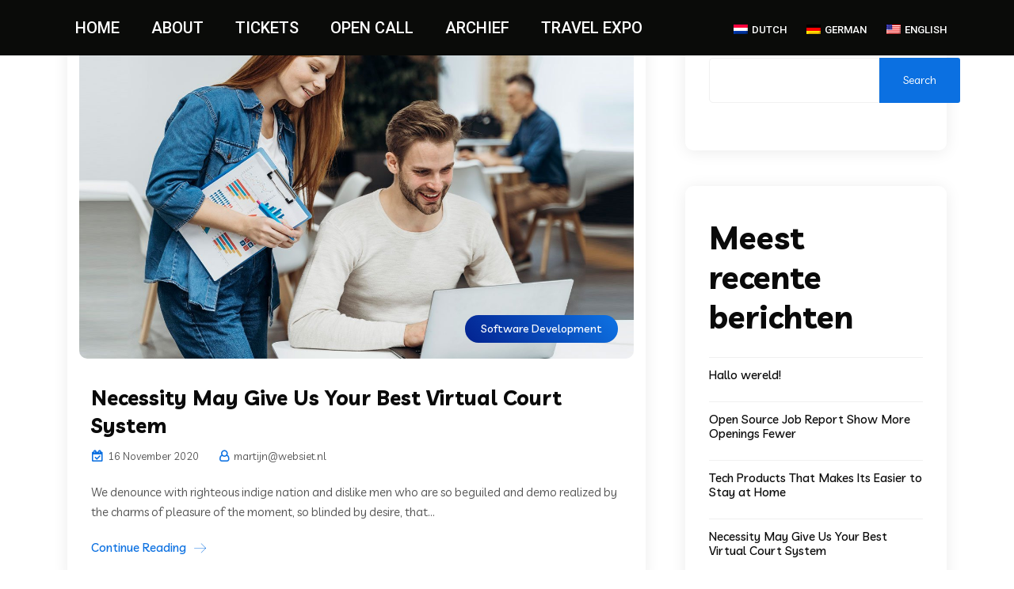

--- FILE ---
content_type: text/html; charset=UTF-8
request_url: https://photoexhibitions.eu/category/software-development/
body_size: 15961
content:
<!DOCTYPE html>
<html lang="en-US">
<head>
	<meta charset="UTF-8" />
	<meta name="viewport" content="width=device-width, initial-scale=1, maximum-scale=1" />
	<link rel="profile" href="http://gmpg.org/xfn/11" />
	<link rel="pingback" href="https://photoexhibitions.eu/xmlrpc.php" />
	<title>Software Development &#8211; exhibitions</title>
<meta name='robots' content='max-image-preview:large' />
<link rel='dns-prefetch' href='//www.googletagmanager.com' />
<link rel='dns-prefetch' href='//cdn.datatables.net' />
<link rel='dns-prefetch' href='//fonts.googleapis.com' />
<link rel="alternate" type="application/rss+xml" title="exhibitions &raquo; Feed" href="https://photoexhibitions.eu/feed/" />
<link rel="alternate" type="application/rss+xml" title="exhibitions &raquo; Comments Feed" href="https://photoexhibitions.eu/comments/feed/" />
<link rel="alternate" type="application/rss+xml" title="exhibitions &raquo; Software Development Category Feed" href="https://photoexhibitions.eu/category/software-development/feed/" />
<style id='wp-img-auto-sizes-contain-inline-css' type='text/css'>
img:is([sizes=auto i],[sizes^="auto," i]){contain-intrinsic-size:3000px 1500px}
/*# sourceURL=wp-img-auto-sizes-contain-inline-css */
</style>
<style id='wp-emoji-styles-inline-css' type='text/css'>

	img.wp-smiley, img.emoji {
		display: inline !important;
		border: none !important;
		box-shadow: none !important;
		height: 1em !important;
		width: 1em !important;
		margin: 0 0.07em !important;
		vertical-align: -0.1em !important;
		background: none !important;
		padding: 0 !important;
	}
/*# sourceURL=wp-emoji-styles-inline-css */
</style>
<link rel='stylesheet' id='wp-block-library-css' href='https://photoexhibitions.eu/wp-includes/css/dist/block-library/style.min.css?ver=6.9' type='text/css' media='all' />
<style id='wp-block-archives-inline-css' type='text/css'>
.wp-block-archives{box-sizing:border-box}.wp-block-archives-dropdown label{display:block}
/*# sourceURL=https://photoexhibitions.eu/wp-includes/blocks/archives/style.min.css */
</style>
<style id='wp-block-categories-inline-css' type='text/css'>
.wp-block-categories{box-sizing:border-box}.wp-block-categories.alignleft{margin-right:2em}.wp-block-categories.alignright{margin-left:2em}.wp-block-categories.wp-block-categories-dropdown.aligncenter{text-align:center}.wp-block-categories .wp-block-categories__label{display:block;width:100%}
/*# sourceURL=https://photoexhibitions.eu/wp-includes/blocks/categories/style.min.css */
</style>
<style id='wp-block-heading-inline-css' type='text/css'>
h1:where(.wp-block-heading).has-background,h2:where(.wp-block-heading).has-background,h3:where(.wp-block-heading).has-background,h4:where(.wp-block-heading).has-background,h5:where(.wp-block-heading).has-background,h6:where(.wp-block-heading).has-background{padding:1.25em 2.375em}h1.has-text-align-left[style*=writing-mode]:where([style*=vertical-lr]),h1.has-text-align-right[style*=writing-mode]:where([style*=vertical-rl]),h2.has-text-align-left[style*=writing-mode]:where([style*=vertical-lr]),h2.has-text-align-right[style*=writing-mode]:where([style*=vertical-rl]),h3.has-text-align-left[style*=writing-mode]:where([style*=vertical-lr]),h3.has-text-align-right[style*=writing-mode]:where([style*=vertical-rl]),h4.has-text-align-left[style*=writing-mode]:where([style*=vertical-lr]),h4.has-text-align-right[style*=writing-mode]:where([style*=vertical-rl]),h5.has-text-align-left[style*=writing-mode]:where([style*=vertical-lr]),h5.has-text-align-right[style*=writing-mode]:where([style*=vertical-rl]),h6.has-text-align-left[style*=writing-mode]:where([style*=vertical-lr]),h6.has-text-align-right[style*=writing-mode]:where([style*=vertical-rl]){rotate:180deg}
/*# sourceURL=https://photoexhibitions.eu/wp-includes/blocks/heading/style.min.css */
</style>
<style id='wp-block-latest-comments-inline-css' type='text/css'>
ol.wp-block-latest-comments{box-sizing:border-box;margin-left:0}:where(.wp-block-latest-comments:not([style*=line-height] .wp-block-latest-comments__comment)){line-height:1.1}:where(.wp-block-latest-comments:not([style*=line-height] .wp-block-latest-comments__comment-excerpt p)){line-height:1.8}.has-dates :where(.wp-block-latest-comments:not([style*=line-height])),.has-excerpts :where(.wp-block-latest-comments:not([style*=line-height])){line-height:1.5}.wp-block-latest-comments .wp-block-latest-comments{padding-left:0}.wp-block-latest-comments__comment{list-style:none;margin-bottom:1em}.has-avatars .wp-block-latest-comments__comment{list-style:none;min-height:2.25em}.has-avatars .wp-block-latest-comments__comment .wp-block-latest-comments__comment-excerpt,.has-avatars .wp-block-latest-comments__comment .wp-block-latest-comments__comment-meta{margin-left:3.25em}.wp-block-latest-comments__comment-excerpt p{font-size:.875em;margin:.36em 0 1.4em}.wp-block-latest-comments__comment-date{display:block;font-size:.75em}.wp-block-latest-comments .avatar,.wp-block-latest-comments__comment-avatar{border-radius:1.5em;display:block;float:left;height:2.5em;margin-right:.75em;width:2.5em}.wp-block-latest-comments[class*=-font-size] a,.wp-block-latest-comments[style*=font-size] a{font-size:inherit}
/*# sourceURL=https://photoexhibitions.eu/wp-includes/blocks/latest-comments/style.min.css */
</style>
<style id='wp-block-latest-posts-inline-css' type='text/css'>
.wp-block-latest-posts{box-sizing:border-box}.wp-block-latest-posts.alignleft{margin-right:2em}.wp-block-latest-posts.alignright{margin-left:2em}.wp-block-latest-posts.wp-block-latest-posts__list{list-style:none}.wp-block-latest-posts.wp-block-latest-posts__list li{clear:both;overflow-wrap:break-word}.wp-block-latest-posts.is-grid{display:flex;flex-wrap:wrap}.wp-block-latest-posts.is-grid li{margin:0 1.25em 1.25em 0;width:100%}@media (min-width:600px){.wp-block-latest-posts.columns-2 li{width:calc(50% - .625em)}.wp-block-latest-posts.columns-2 li:nth-child(2n){margin-right:0}.wp-block-latest-posts.columns-3 li{width:calc(33.33333% - .83333em)}.wp-block-latest-posts.columns-3 li:nth-child(3n){margin-right:0}.wp-block-latest-posts.columns-4 li{width:calc(25% - .9375em)}.wp-block-latest-posts.columns-4 li:nth-child(4n){margin-right:0}.wp-block-latest-posts.columns-5 li{width:calc(20% - 1em)}.wp-block-latest-posts.columns-5 li:nth-child(5n){margin-right:0}.wp-block-latest-posts.columns-6 li{width:calc(16.66667% - 1.04167em)}.wp-block-latest-posts.columns-6 li:nth-child(6n){margin-right:0}}:root :where(.wp-block-latest-posts.is-grid){padding:0}:root :where(.wp-block-latest-posts.wp-block-latest-posts__list){padding-left:0}.wp-block-latest-posts__post-author,.wp-block-latest-posts__post-date{display:block;font-size:.8125em}.wp-block-latest-posts__post-excerpt,.wp-block-latest-posts__post-full-content{margin-bottom:1em;margin-top:.5em}.wp-block-latest-posts__featured-image a{display:inline-block}.wp-block-latest-posts__featured-image img{height:auto;max-width:100%;width:auto}.wp-block-latest-posts__featured-image.alignleft{float:left;margin-right:1em}.wp-block-latest-posts__featured-image.alignright{float:right;margin-left:1em}.wp-block-latest-posts__featured-image.aligncenter{margin-bottom:1em;text-align:center}
/*# sourceURL=https://photoexhibitions.eu/wp-includes/blocks/latest-posts/style.min.css */
</style>
<style id='wp-block-search-inline-css' type='text/css'>
.wp-block-search__button{margin-left:10px;word-break:normal}.wp-block-search__button.has-icon{line-height:0}.wp-block-search__button svg{height:1.25em;min-height:24px;min-width:24px;width:1.25em;fill:currentColor;vertical-align:text-bottom}:where(.wp-block-search__button){border:1px solid #ccc;padding:6px 10px}.wp-block-search__inside-wrapper{display:flex;flex:auto;flex-wrap:nowrap;max-width:100%}.wp-block-search__label{width:100%}.wp-block-search.wp-block-search__button-only .wp-block-search__button{box-sizing:border-box;display:flex;flex-shrink:0;justify-content:center;margin-left:0;max-width:100%}.wp-block-search.wp-block-search__button-only .wp-block-search__inside-wrapper{min-width:0!important;transition-property:width}.wp-block-search.wp-block-search__button-only .wp-block-search__input{flex-basis:100%;transition-duration:.3s}.wp-block-search.wp-block-search__button-only.wp-block-search__searchfield-hidden,.wp-block-search.wp-block-search__button-only.wp-block-search__searchfield-hidden .wp-block-search__inside-wrapper{overflow:hidden}.wp-block-search.wp-block-search__button-only.wp-block-search__searchfield-hidden .wp-block-search__input{border-left-width:0!important;border-right-width:0!important;flex-basis:0;flex-grow:0;margin:0;min-width:0!important;padding-left:0!important;padding-right:0!important;width:0!important}:where(.wp-block-search__input){appearance:none;border:1px solid #949494;flex-grow:1;font-family:inherit;font-size:inherit;font-style:inherit;font-weight:inherit;letter-spacing:inherit;line-height:inherit;margin-left:0;margin-right:0;min-width:3rem;padding:8px;text-decoration:unset!important;text-transform:inherit}:where(.wp-block-search__button-inside .wp-block-search__inside-wrapper){background-color:#fff;border:1px solid #949494;box-sizing:border-box;padding:4px}:where(.wp-block-search__button-inside .wp-block-search__inside-wrapper) .wp-block-search__input{border:none;border-radius:0;padding:0 4px}:where(.wp-block-search__button-inside .wp-block-search__inside-wrapper) .wp-block-search__input:focus{outline:none}:where(.wp-block-search__button-inside .wp-block-search__inside-wrapper) :where(.wp-block-search__button){padding:4px 8px}.wp-block-search.aligncenter .wp-block-search__inside-wrapper{margin:auto}.wp-block[data-align=right] .wp-block-search.wp-block-search__button-only .wp-block-search__inside-wrapper{float:right}
/*# sourceURL=https://photoexhibitions.eu/wp-includes/blocks/search/style.min.css */
</style>
<style id='wp-block-group-inline-css' type='text/css'>
.wp-block-group{box-sizing:border-box}:where(.wp-block-group.wp-block-group-is-layout-constrained){position:relative}
/*# sourceURL=https://photoexhibitions.eu/wp-includes/blocks/group/style.min.css */
</style>
<style id='global-styles-inline-css' type='text/css'>
:root{--wp--preset--aspect-ratio--square: 1;--wp--preset--aspect-ratio--4-3: 4/3;--wp--preset--aspect-ratio--3-4: 3/4;--wp--preset--aspect-ratio--3-2: 3/2;--wp--preset--aspect-ratio--2-3: 2/3;--wp--preset--aspect-ratio--16-9: 16/9;--wp--preset--aspect-ratio--9-16: 9/16;--wp--preset--color--black: #000000;--wp--preset--color--cyan-bluish-gray: #abb8c3;--wp--preset--color--white: #ffffff;--wp--preset--color--pale-pink: #f78da7;--wp--preset--color--vivid-red: #cf2e2e;--wp--preset--color--luminous-vivid-orange: #ff6900;--wp--preset--color--luminous-vivid-amber: #fcb900;--wp--preset--color--light-green-cyan: #7bdcb5;--wp--preset--color--vivid-green-cyan: #00d084;--wp--preset--color--pale-cyan-blue: #8ed1fc;--wp--preset--color--vivid-cyan-blue: #0693e3;--wp--preset--color--vivid-purple: #9b51e0;--wp--preset--gradient--vivid-cyan-blue-to-vivid-purple: linear-gradient(135deg,rgb(6,147,227) 0%,rgb(155,81,224) 100%);--wp--preset--gradient--light-green-cyan-to-vivid-green-cyan: linear-gradient(135deg,rgb(122,220,180) 0%,rgb(0,208,130) 100%);--wp--preset--gradient--luminous-vivid-amber-to-luminous-vivid-orange: linear-gradient(135deg,rgb(252,185,0) 0%,rgb(255,105,0) 100%);--wp--preset--gradient--luminous-vivid-orange-to-vivid-red: linear-gradient(135deg,rgb(255,105,0) 0%,rgb(207,46,46) 100%);--wp--preset--gradient--very-light-gray-to-cyan-bluish-gray: linear-gradient(135deg,rgb(238,238,238) 0%,rgb(169,184,195) 100%);--wp--preset--gradient--cool-to-warm-spectrum: linear-gradient(135deg,rgb(74,234,220) 0%,rgb(151,120,209) 20%,rgb(207,42,186) 40%,rgb(238,44,130) 60%,rgb(251,105,98) 80%,rgb(254,248,76) 100%);--wp--preset--gradient--blush-light-purple: linear-gradient(135deg,rgb(255,206,236) 0%,rgb(152,150,240) 100%);--wp--preset--gradient--blush-bordeaux: linear-gradient(135deg,rgb(254,205,165) 0%,rgb(254,45,45) 50%,rgb(107,0,62) 100%);--wp--preset--gradient--luminous-dusk: linear-gradient(135deg,rgb(255,203,112) 0%,rgb(199,81,192) 50%,rgb(65,88,208) 100%);--wp--preset--gradient--pale-ocean: linear-gradient(135deg,rgb(255,245,203) 0%,rgb(182,227,212) 50%,rgb(51,167,181) 100%);--wp--preset--gradient--electric-grass: linear-gradient(135deg,rgb(202,248,128) 0%,rgb(113,206,126) 100%);--wp--preset--gradient--midnight: linear-gradient(135deg,rgb(2,3,129) 0%,rgb(40,116,252) 100%);--wp--preset--font-size--small: 13px;--wp--preset--font-size--medium: 20px;--wp--preset--font-size--large: 36px;--wp--preset--font-size--x-large: 42px;--wp--preset--spacing--20: 0.44rem;--wp--preset--spacing--30: 0.67rem;--wp--preset--spacing--40: 1rem;--wp--preset--spacing--50: 1.5rem;--wp--preset--spacing--60: 2.25rem;--wp--preset--spacing--70: 3.38rem;--wp--preset--spacing--80: 5.06rem;--wp--preset--shadow--natural: 6px 6px 9px rgba(0, 0, 0, 0.2);--wp--preset--shadow--deep: 12px 12px 50px rgba(0, 0, 0, 0.4);--wp--preset--shadow--sharp: 6px 6px 0px rgba(0, 0, 0, 0.2);--wp--preset--shadow--outlined: 6px 6px 0px -3px rgb(255, 255, 255), 6px 6px rgb(0, 0, 0);--wp--preset--shadow--crisp: 6px 6px 0px rgb(0, 0, 0);}:where(.is-layout-flex){gap: 0.5em;}:where(.is-layout-grid){gap: 0.5em;}body .is-layout-flex{display: flex;}.is-layout-flex{flex-wrap: wrap;align-items: center;}.is-layout-flex > :is(*, div){margin: 0;}body .is-layout-grid{display: grid;}.is-layout-grid > :is(*, div){margin: 0;}:where(.wp-block-columns.is-layout-flex){gap: 2em;}:where(.wp-block-columns.is-layout-grid){gap: 2em;}:where(.wp-block-post-template.is-layout-flex){gap: 1.25em;}:where(.wp-block-post-template.is-layout-grid){gap: 1.25em;}.has-black-color{color: var(--wp--preset--color--black) !important;}.has-cyan-bluish-gray-color{color: var(--wp--preset--color--cyan-bluish-gray) !important;}.has-white-color{color: var(--wp--preset--color--white) !important;}.has-pale-pink-color{color: var(--wp--preset--color--pale-pink) !important;}.has-vivid-red-color{color: var(--wp--preset--color--vivid-red) !important;}.has-luminous-vivid-orange-color{color: var(--wp--preset--color--luminous-vivid-orange) !important;}.has-luminous-vivid-amber-color{color: var(--wp--preset--color--luminous-vivid-amber) !important;}.has-light-green-cyan-color{color: var(--wp--preset--color--light-green-cyan) !important;}.has-vivid-green-cyan-color{color: var(--wp--preset--color--vivid-green-cyan) !important;}.has-pale-cyan-blue-color{color: var(--wp--preset--color--pale-cyan-blue) !important;}.has-vivid-cyan-blue-color{color: var(--wp--preset--color--vivid-cyan-blue) !important;}.has-vivid-purple-color{color: var(--wp--preset--color--vivid-purple) !important;}.has-black-background-color{background-color: var(--wp--preset--color--black) !important;}.has-cyan-bluish-gray-background-color{background-color: var(--wp--preset--color--cyan-bluish-gray) !important;}.has-white-background-color{background-color: var(--wp--preset--color--white) !important;}.has-pale-pink-background-color{background-color: var(--wp--preset--color--pale-pink) !important;}.has-vivid-red-background-color{background-color: var(--wp--preset--color--vivid-red) !important;}.has-luminous-vivid-orange-background-color{background-color: var(--wp--preset--color--luminous-vivid-orange) !important;}.has-luminous-vivid-amber-background-color{background-color: var(--wp--preset--color--luminous-vivid-amber) !important;}.has-light-green-cyan-background-color{background-color: var(--wp--preset--color--light-green-cyan) !important;}.has-vivid-green-cyan-background-color{background-color: var(--wp--preset--color--vivid-green-cyan) !important;}.has-pale-cyan-blue-background-color{background-color: var(--wp--preset--color--pale-cyan-blue) !important;}.has-vivid-cyan-blue-background-color{background-color: var(--wp--preset--color--vivid-cyan-blue) !important;}.has-vivid-purple-background-color{background-color: var(--wp--preset--color--vivid-purple) !important;}.has-black-border-color{border-color: var(--wp--preset--color--black) !important;}.has-cyan-bluish-gray-border-color{border-color: var(--wp--preset--color--cyan-bluish-gray) !important;}.has-white-border-color{border-color: var(--wp--preset--color--white) !important;}.has-pale-pink-border-color{border-color: var(--wp--preset--color--pale-pink) !important;}.has-vivid-red-border-color{border-color: var(--wp--preset--color--vivid-red) !important;}.has-luminous-vivid-orange-border-color{border-color: var(--wp--preset--color--luminous-vivid-orange) !important;}.has-luminous-vivid-amber-border-color{border-color: var(--wp--preset--color--luminous-vivid-amber) !important;}.has-light-green-cyan-border-color{border-color: var(--wp--preset--color--light-green-cyan) !important;}.has-vivid-green-cyan-border-color{border-color: var(--wp--preset--color--vivid-green-cyan) !important;}.has-pale-cyan-blue-border-color{border-color: var(--wp--preset--color--pale-cyan-blue) !important;}.has-vivid-cyan-blue-border-color{border-color: var(--wp--preset--color--vivid-cyan-blue) !important;}.has-vivid-purple-border-color{border-color: var(--wp--preset--color--vivid-purple) !important;}.has-vivid-cyan-blue-to-vivid-purple-gradient-background{background: var(--wp--preset--gradient--vivid-cyan-blue-to-vivid-purple) !important;}.has-light-green-cyan-to-vivid-green-cyan-gradient-background{background: var(--wp--preset--gradient--light-green-cyan-to-vivid-green-cyan) !important;}.has-luminous-vivid-amber-to-luminous-vivid-orange-gradient-background{background: var(--wp--preset--gradient--luminous-vivid-amber-to-luminous-vivid-orange) !important;}.has-luminous-vivid-orange-to-vivid-red-gradient-background{background: var(--wp--preset--gradient--luminous-vivid-orange-to-vivid-red) !important;}.has-very-light-gray-to-cyan-bluish-gray-gradient-background{background: var(--wp--preset--gradient--very-light-gray-to-cyan-bluish-gray) !important;}.has-cool-to-warm-spectrum-gradient-background{background: var(--wp--preset--gradient--cool-to-warm-spectrum) !important;}.has-blush-light-purple-gradient-background{background: var(--wp--preset--gradient--blush-light-purple) !important;}.has-blush-bordeaux-gradient-background{background: var(--wp--preset--gradient--blush-bordeaux) !important;}.has-luminous-dusk-gradient-background{background: var(--wp--preset--gradient--luminous-dusk) !important;}.has-pale-ocean-gradient-background{background: var(--wp--preset--gradient--pale-ocean) !important;}.has-electric-grass-gradient-background{background: var(--wp--preset--gradient--electric-grass) !important;}.has-midnight-gradient-background{background: var(--wp--preset--gradient--midnight) !important;}.has-small-font-size{font-size: var(--wp--preset--font-size--small) !important;}.has-medium-font-size{font-size: var(--wp--preset--font-size--medium) !important;}.has-large-font-size{font-size: var(--wp--preset--font-size--large) !important;}.has-x-large-font-size{font-size: var(--wp--preset--font-size--x-large) !important;}
/*# sourceURL=global-styles-inline-css */
</style>

<style id='classic-theme-styles-inline-css' type='text/css'>
/*! This file is auto-generated */
.wp-block-button__link{color:#fff;background-color:#32373c;border-radius:9999px;box-shadow:none;text-decoration:none;padding:calc(.667em + 2px) calc(1.333em + 2px);font-size:1.125em}.wp-block-file__button{background:#32373c;color:#fff;text-decoration:none}
/*# sourceURL=/wp-includes/css/classic-themes.min.css */
</style>
<link rel='stylesheet' id='contact-form-7-css' href='https://photoexhibitions.eu/wp-content/plugins/contact-form-7/includes/css/styles.css?ver=5.8' type='text/css' media='all' />
<link rel='stylesheet' id='rs-plugin-settings-css' href='https://photoexhibitions.eu/wp-content/plugins/revslider/public/assets/css/rs6.css?ver=6.4.4' type='text/css' media='all' />
<style id='rs-plugin-settings-inline-css' type='text/css'>
#rs-demo-id {}
/*# sourceURL=rs-plugin-settings-inline-css */
</style>
<link rel='stylesheet' id='woocommerce-layout-css' href='https://photoexhibitions.eu/wp-content/plugins/woocommerce/assets/css/woocommerce-layout.css?ver=8.0.1' type='text/css' media='all' />
<link rel='stylesheet' id='woocommerce-smallscreen-css' href='https://photoexhibitions.eu/wp-content/plugins/woocommerce/assets/css/woocommerce-smallscreen.css?ver=8.0.1' type='text/css' media='only screen and (max-width: 768px)' />
<link rel='stylesheet' id='woocommerce-general-css' href='https://photoexhibitions.eu/wp-content/plugins/woocommerce/assets/css/woocommerce.css?ver=8.0.1' type='text/css' media='all' />
<style id='woocommerce-inline-inline-css' type='text/css'>
.woocommerce form .form-row .required { visibility: visible; }
/*# sourceURL=woocommerce-inline-inline-css */
</style>
<link rel='stylesheet' id='trp-floater-language-switcher-style-css' href='https://photoexhibitions.eu/wp-content/plugins/translatepress-multilingual/assets/css/trp-floater-language-switcher.css?ver=2.5.9' type='text/css' media='all' />
<link rel='stylesheet' id='trp-language-switcher-style-css' href='https://photoexhibitions.eu/wp-content/plugins/translatepress-multilingual/assets/css/trp-language-switcher.css?ver=2.5.9' type='text/css' media='all' />
<link rel='stylesheet' id='hfe-style-css' href='https://photoexhibitions.eu/wp-content/plugins/header-footer-elementor/assets/css/header-footer-elementor.css?ver=1.6.10' type='text/css' media='all' />
<link rel='stylesheet' id='elementor-icons-css' href='https://photoexhibitions.eu/wp-content/plugins/elementor/assets/lib/eicons/css/elementor-icons.min.css?ver=5.14.0' type='text/css' media='all' />
<link rel='stylesheet' id='elementor-frontend-css' href='https://photoexhibitions.eu/wp-content/plugins/elementor/assets/css/frontend-lite.min.css?ver=3.5.6' type='text/css' media='all' />
<link rel='stylesheet' id='elementor-post-7-css' href='https://photoexhibitions.eu/wp-content/uploads/elementor/css/post-7.css?ver=1654500886' type='text/css' media='all' />
<link rel='stylesheet' id='elementor-global-css' href='https://photoexhibitions.eu/wp-content/uploads/elementor/css/global.css?ver=1654500887' type='text/css' media='all' />
<link rel='stylesheet' id='elementor-post-20124-css' href='https://photoexhibitions.eu/wp-content/uploads/elementor/css/post-20124.css?ver=1654853314' type='text/css' media='all' />
<link rel='stylesheet' id='hfe-widgets-style-css' href='https://photoexhibitions.eu/wp-content/plugins/header-footer-elementor/inc/widgets-css/frontend.css?ver=1.6.10' type='text/css' media='all' />
<link rel='stylesheet' id='bootstrap-css' href='https://photoexhibitions.eu/wp-content/plugins/rselements/assets/css/bootstrap.min.css?ver=6.9' type='text/css' media='all' />
<link rel='stylesheet' id='magnific-popup-css' href='https://photoexhibitions.eu/wp-content/plugins/rselements/assets/css/magnific-popup.css?ver=6.9' type='text/css' media='all' />
<link rel='stylesheet' id='font-awesome-latest-css' href='https://photoexhibitions.eu/wp-content/plugins/rselements/assets/css/fontawesome.css?ver=6.9' type='text/css' media='all' />
<link rel='stylesheet' id='slick-css' href='https://photoexhibitions.eu/wp-content/plugins/rselements/assets/css/slick.css?ver=6.9' type='text/css' media='all' />
<link rel='stylesheet' id='materialize-css' href='https://photoexhibitions.eu/wp-content/plugins/rselements/assets/css/materialize.css?ver=6.9' type='text/css' media='all' />
<link rel='stylesheet' id='slick-theme-css' href='https://photoexhibitions.eu/wp-content/plugins/rselements/assets/css/slick-theme.css?ver=6.9' type='text/css' media='all' />
<link rel='stylesheet' id='brands-css' href='https://photoexhibitions.eu/wp-content/plugins/rselements/assets/css/brands.css?ver=6.9' type='text/css' media='all' />
<link rel='stylesheet' id='solid-css' href='https://photoexhibitions.eu/wp-content/plugins/rselements/assets/css/solid.css?ver=6.9' type='text/css' media='all' />
<link rel='stylesheet' id='rsaddons-floaticon-css' href='https://photoexhibitions.eu/wp-content/plugins/rselements/assets/fonts/flaticon.css?ver=6.9' type='text/css' media='all' />
<link rel='stylesheet' id='headding-title-css' href='https://photoexhibitions.eu/wp-content/plugins/rselements/assets/css/headding-title.css?ver=6.9' type='text/css' media='all' />
<link rel='stylesheet' id='dataTables-css' href='//cdn.datatables.net/1.10.20/css/jquery.dataTables.min.css?ver=6.9' type='text/css' media='all' />
<link rel='stylesheet' id='rsaddons-pro-css' href='https://photoexhibitions.eu/wp-content/plugins/rselements/assets/css/rsaddons.css?ver=6.9' type='text/css' media='all' />
<link rel='stylesheet' id='boostrap-css' href='https://photoexhibitions.eu/wp-content/themes/braintech/assets/css/bootstrap.min.css?ver=6.9' type='text/css' media='all' />
<link rel='stylesheet' id='font-awesome-all-css' href='https://photoexhibitions.eu/wp-content/themes/braintech/assets/css/font-awesome.min.all.css?ver=6.9' type='text/css' media='all' />
<link rel='stylesheet' id='font-awesome-css' href='https://photoexhibitions.eu/wp-content/plugins/elementor/assets/lib/font-awesome/css/font-awesome.min.css?ver=4.7.0' type='text/css' media='all' />
<link rel='stylesheet' id='flaticon-css' href='https://photoexhibitions.eu/wp-content/themes/braintech/assets/css/flaticon.css?ver=6.9' type='text/css' media='all' />
<link rel='stylesheet' id='owl-carousel-css' href='https://photoexhibitions.eu/wp-content/themes/braintech/assets/css/owl.carousel.css?ver=6.9' type='text/css' media='all' />
<link rel='stylesheet' id='braintech-style-default-css' href='https://photoexhibitions.eu/wp-content/themes/braintech/assets/css/default.css?ver=6.9' type='text/css' media='all' />
<link rel='stylesheet' id='braintech-style-custom-css' href='https://photoexhibitions.eu/wp-content/themes/braintech/assets/css/custom.css?ver=6.9' type='text/css' media='all' />
<link rel='stylesheet' id='braintech-gutenberg-custom-css' href='https://photoexhibitions.eu/wp-content/themes/braintech/assets/css/gutenberg-custom.css?ver=6.9' type='text/css' media='all' />
<link rel='stylesheet' id='braintech-style-responsive-css' href='https://photoexhibitions.eu/wp-content/themes/braintech/assets/css/responsive.css?ver=6.9' type='text/css' media='all' />
<link rel='stylesheet' id='braintech-style-css' href='https://photoexhibitions.eu/wp-content/themes/braintech/style.css?ver=6.9' type='text/css' media='all' />
<link rel='stylesheet' id='studio-fonts-css' href='//fonts.googleapis.com/css?family=Livvic%3A100%2C300%2C400%2C500%2C600%2C700%2C900&#038;ver=1.0.0' type='text/css' media='all' />
<link rel='stylesheet' id='google-fonts-1-css' href='https://fonts.googleapis.com/css?family=Roboto%3A100%2C100italic%2C200%2C200italic%2C300%2C300italic%2C400%2C400italic%2C500%2C500italic%2C600%2C600italic%2C700%2C700italic%2C800%2C800italic%2C900%2C900italic%7CRoboto+Slab%3A100%2C100italic%2C200%2C200italic%2C300%2C300italic%2C400%2C400italic%2C500%2C500italic%2C600%2C600italic%2C700%2C700italic%2C800%2C800italic%2C900%2C900italic&#038;display=auto&#038;ver=6.9' type='text/css' media='all' />
<link rel='stylesheet' id='elementor-icons-shared-0-css' href='https://photoexhibitions.eu/wp-content/plugins/elementor/assets/lib/font-awesome/css/fontawesome.min.css?ver=5.15.3' type='text/css' media='all' />
<link rel='stylesheet' id='elementor-icons-fa-solid-css' href='https://photoexhibitions.eu/wp-content/plugins/elementor/assets/lib/font-awesome/css/solid.min.css?ver=5.15.3' type='text/css' media='all' />
<link rel='stylesheet' id='elementor-icons-fa-regular-css' href='https://photoexhibitions.eu/wp-content/plugins/elementor/assets/lib/font-awesome/css/regular.min.css?ver=5.15.3' type='text/css' media='all' />
<script type="text/javascript" id="google-analytics-opt-out-js-after">
/* <![CDATA[ */
			var gaProperty = 'G-MEHGQ3Z155';
			var disableStr = 'ga-disable-' + gaProperty;
			if ( document.cookie.indexOf( disableStr + '=true' ) > -1 ) {
				window[disableStr] = true;
			}
			function gaOptout() {
				document.cookie = disableStr + '=true; expires=Thu, 31 Dec 2099 23:59:59 UTC; path=/';
				window[disableStr] = true;
			}
//# sourceURL=google-analytics-opt-out-js-after
/* ]]> */
</script>
<script type="text/javascript" async src="https://www.googletagmanager.com/gtag/js?id=G-MEHGQ3Z155" id="google-tag-manager-js"></script>
<script type="text/javascript" id="google-tag-manager-js-after">
/* <![CDATA[ */
		window.dataLayer = window.dataLayer || [];
		function gtag(){dataLayer.push(arguments);}
		gtag('js', new Date());
		gtag('set', 'developer_id.dOGY3NW', true);

		gtag('config', 'G-MEHGQ3Z155', {
			'allow_google_signals': true,
			'link_attribution': true,
			'anonymize_ip': true,
			'linker':{
				'domains': [],
				'allow_incoming': false,
			},
			'custom_map': {
				'dimension1': 'logged_in'
			},
			'logged_in': 'no'
		} );

		
		
//# sourceURL=google-tag-manager-js-after
/* ]]> */
</script>
<script type="text/javascript" src="https://photoexhibitions.eu/wp-includes/js/jquery/jquery.min.js?ver=3.7.1" id="jquery-core-js"></script>
<script type="text/javascript" src="https://photoexhibitions.eu/wp-includes/js/jquery/jquery-migrate.min.js?ver=3.4.1" id="jquery-migrate-js"></script>
<script type="text/javascript" src="https://photoexhibitions.eu/wp-content/plugins/revslider/public/assets/js/rbtools.min.js?ver=6.4.4" id="tp-tools-js"></script>
<script type="text/javascript" src="https://photoexhibitions.eu/wp-content/plugins/revslider/public/assets/js/rs6.min.js?ver=6.4.4" id="revmin-js"></script>
<script type="text/javascript" src="https://photoexhibitions.eu/wp-content/plugins/translatepress-multilingual/assets/js/trp-frontend-compatibility.js?ver=2.5.9" id="trp-frontend-compatibility-js"></script>
<link rel="https://api.w.org/" href="https://photoexhibitions.eu/wp-json/" /><link rel="alternate" title="JSON" type="application/json" href="https://photoexhibitions.eu/wp-json/wp/v2/categories/20" /><link rel="EditURI" type="application/rsd+xml" title="RSD" href="https://photoexhibitions.eu/xmlrpc.php?rsd" />
<meta name="generator" content="WordPress 6.9" />
<meta name="generator" content="WooCommerce 8.0.1" />
<link rel="alternate" hreflang="en-US" href="https://photoexhibitions.eu/category/software-development/"/>
<link rel="alternate" hreflang="de-DE" href="https://photoexhibitions.eu/de/category/software-development/"/>
<link rel="alternate" hreflang="nl-NL" href="https://photoexhibitions.eu/nl/category/software-development/"/>
<link rel="alternate" hreflang="en" href="https://photoexhibitions.eu/category/software-development/"/>
<link rel="alternate" hreflang="de" href="https://photoexhibitions.eu/de/category/software-development/"/>
<link rel="alternate" hreflang="nl" href="https://photoexhibitions.eu/nl/category/software-development/"/>
	<noscript><style>.woocommerce-product-gallery{ opacity: 1 !important; }</style></noscript>
	<meta name="generator" content="Powered by Slider Revolution 6.4.4 - responsive, Mobile-Friendly Slider Plugin for WordPress with comfortable drag and drop interface." />
<!-- Google Tag Manager -->
<script>(function(w,d,s,l,i){w[l]=w[l]||[];w[l].push({'gtm.start':
new Date().getTime(),event:'gtm.js'});var f=d.getElementsByTagName(s)[0],
j=d.createElement(s),dl=l!='dataLayer'?'&l='+l:'';j.async=true;j.src=
'https://www.googletagmanager.com/gtm.js?id='+i+dl;f.parentNode.insertBefore(j,f);
})(window,document,'script','dataLayer','GTM-PN2H22Q');</script>
<!-- End Google Tag Manager --><script type="text/javascript">function setREVStartSize(e){
			//window.requestAnimationFrame(function() {				 
				window.RSIW = window.RSIW===undefined ? window.innerWidth : window.RSIW;	
				window.RSIH = window.RSIH===undefined ? window.innerHeight : window.RSIH;	
				try {								
					var pw = document.getElementById(e.c).parentNode.offsetWidth,
						newh;
					pw = pw===0 || isNaN(pw) ? window.RSIW : pw;
					e.tabw = e.tabw===undefined ? 0 : parseInt(e.tabw);
					e.thumbw = e.thumbw===undefined ? 0 : parseInt(e.thumbw);
					e.tabh = e.tabh===undefined ? 0 : parseInt(e.tabh);
					e.thumbh = e.thumbh===undefined ? 0 : parseInt(e.thumbh);
					e.tabhide = e.tabhide===undefined ? 0 : parseInt(e.tabhide);
					e.thumbhide = e.thumbhide===undefined ? 0 : parseInt(e.thumbhide);
					e.mh = e.mh===undefined || e.mh=="" || e.mh==="auto" ? 0 : parseInt(e.mh,0);		
					if(e.layout==="fullscreen" || e.l==="fullscreen") 						
						newh = Math.max(e.mh,window.RSIH);					
					else{					
						e.gw = Array.isArray(e.gw) ? e.gw : [e.gw];
						for (var i in e.rl) if (e.gw[i]===undefined || e.gw[i]===0) e.gw[i] = e.gw[i-1];					
						e.gh = e.el===undefined || e.el==="" || (Array.isArray(e.el) && e.el.length==0)? e.gh : e.el;
						e.gh = Array.isArray(e.gh) ? e.gh : [e.gh];
						for (var i in e.rl) if (e.gh[i]===undefined || e.gh[i]===0) e.gh[i] = e.gh[i-1];
											
						var nl = new Array(e.rl.length),
							ix = 0,						
							sl;					
						e.tabw = e.tabhide>=pw ? 0 : e.tabw;
						e.thumbw = e.thumbhide>=pw ? 0 : e.thumbw;
						e.tabh = e.tabhide>=pw ? 0 : e.tabh;
						e.thumbh = e.thumbhide>=pw ? 0 : e.thumbh;					
						for (var i in e.rl) nl[i] = e.rl[i]<window.RSIW ? 0 : e.rl[i];
						sl = nl[0];									
						for (var i in nl) if (sl>nl[i] && nl[i]>0) { sl = nl[i]; ix=i;}															
						var m = pw>(e.gw[ix]+e.tabw+e.thumbw) ? 1 : (pw-(e.tabw+e.thumbw)) / (e.gw[ix]);					
						newh =  (e.gh[ix] * m) + (e.tabh + e.thumbh);
					}				
					if(window.rs_init_css===undefined) window.rs_init_css = document.head.appendChild(document.createElement("style"));					
					document.getElementById(e.c).height = newh+"px";
					window.rs_init_css.innerHTML += "#"+e.c+"_wrapper { height: "+newh+"px }";				
				} catch(e){
					console.log("Failure at Presize of Slider:" + e)
				}					   
			//});
		  };</script>
		<style type="text/css" id="wp-custom-css">
			.elementor-column-gap-default>.elementor-column>.elementor-element-populated {
    padding: 5px;
}


.about_h2_section h2 {
    transform-origin: 70px 130px;
    transform: rotate(-90deg);
    position: absolute;
    top: 0;
    left: 0;
}
.home_section1 {
    position: relative;
}
.about_h2_section{
	position: relative;
}
.left_side_li li {
    color: #0a0b09;
    text-transform: uppercase;
    font-weight: 700;
    margin-bottom: 15px;
    font-size: 20px;
	list-style: none;
	position: relative;
	padding-left: 50px;
}
.left_side_li li:before {
    content: "";
    position: absolute;
    background: #fff;
    width: 25px;
    height: 25px;
    border-radius: 50px;
    left: 0;
    top: 5px;
}
.left_side_li li.active:before {
    background: #0a0b09;
}
.centered_side_li li {
    color: #0a0b09;
    text-transform: uppercase;
    font-weight: 700;
    margin-bottom: 15px;
    font-size: 14px;
	line-height: 18px;
	list-style: none;
	position: relative;
	padding-left: 40px;
}
.centered_side_li li:before {
    content: "";
    position: absolute;
    background: #fff;
    width: 25px;
    height: 25px;
    border-radius: 50px;
    left: 0;
    top: 5px;
}
.centered_side_li li.active:before {
    background: #0a0b09;
}
.left_baar_stable {
    position: relative;
}

@media (max-width: 991.99px){
	.hfe-nav-menu-icon {
    color: #fff !important;
}
	.hfe-nav-menu li.menu-item a {
    color: #0a0b09 !important;
}
}
section#main_header {
    position: fixed;
    top: 0;
    width: 100%;
}
.right_new_side {
    margin-top: 70px;
}
.left_new_main {
    margin-top: 70px;
}
.right_new_side .centered_side_li {
    margin-left: 30px;
}
@media (min-width: 768px){
	.left_side_sub {
    position: fixed;
    width: 33%;
}
.rotterdam_inner_page_left_side_sub {
    position: fixed;
    width: 33%;
}
.national_geographic_inner_page_left_side_sub {
    position: fixed;
    width: 33%;
}
}
.left_side_sub_main {
    position: relative;
}
.left_side_sub img {
    width: 80%;
    padding: 20px 20px 20px 50px;
}
.left_center_sec {
    background: #D22121;
    padding: 20px 20px 20px 150px;
}
.left_center_sec h2 {
    transform-origin: 70px 130px;
    transform: rotate(-90deg);
    position: absolute;
}
.left_center_sec p {
    color: #0a0b09;
    font-size: 14px;
    font-weight: 500;
}
.left_side_sub .left_side_li {
    padding: 20px 20px 20px 50px;
}


.national_geographic_inner_page_left_side_sub_main {
    position: relative;
}
.national_geographic_inner_page_left_side_sub img {
    width: 80%;
    padding: 20px 20px 20px 50px;
}
/*.national_geographic_inner_page_left_center_sec {
    background: #FDD433;
    padding: 100px 20px 100px 50px;
}*/
.national_geographic_inner_page_left_center_sec {
    background: transparent;
    padding: 0px 20px 0px 0px;
}
.national_geographic_inner_page_left_center_sec img {
    width: 80% !important;
}
.national_geographic_inner_page_left_center_sec h2 {
		 font-size: 30px;
    color: #0a0b09;
    text-transform: uppercase;
    font-weight: 800;
}
.national_geographic_inner_page_left_center_sec h1 {
    font-size: 30px;
    color: #0a0b09;
    text-transform: uppercase;
    font-weight: 500;
    font-style: italic;
	    margin: 0;
	    line-height: 40px;
}
.national_geographic_inner_page_left_center_sec p {
    color: #0a0b09;
    font-size: 14px;
    font-weight: 500;
}
.national_geographic_inner_page_left_side_sub .left_side_li {
    padding: 20px 20px 20px 50px;
}

.rotterdam_inner_page_left_side_sub_main {
    position: relative;
}
.rotterdam_inner_page_left_side_sub img {
    width: 80%;
    padding: 20px 20px 20px 50px;
}
/*.rotterdam_inner_page_left_center_sec {
    background: #0a0b09;
    padding: 100px 20px 100px 50px;
}*/
.rotterdam_inner_page_left_center_sec {
    background: transparent;
    padding: 0px 20px 0px 0px;
}
.rotterdam_inner_page_left_center_sec img {
    width: 100% !important;
}
.rotterdam_inner_page_left_center_sec h2 {
		 font-size: 30px;
    color: #fff;
    text-transform: uppercase;
    font-weight: 800;
}
.rotterdam_inner_page_left_center_sec h1 {
    font-size: 30px;
    color: #fff;
    text-transform: uppercase;
    font-weight: 500;
    font-style: italic;
	    margin: 0;
	    line-height: 40px;
}
.rotterdam_inner_page_left_center_sec p {
    color: #0a0b09;
    font-size: 14px;
    font-weight: 500;
}
.rotterdam_inner_page_left_side_sub .left_side_li {
    padding: 20px 20px 20px 50px;
}
.centered_side_li.sub_page li {
    line-height: 25px !important;
	font-size: 15px;
}
.social_media {
    text-align: center;
}
.social_media a {
    font-size: 30px;
    margin: 10px;
}
.ticket_zierikzee_section {
        background: #f6f5f5;
	    margin: 10px;
}
.ticket_rotterdam_section {
       background: #f6f5f5;
	    margin: 10px;
}
.ticket_zierikzee_section .elementor-widget-wrap {
    padding: 0px !important;
}
.ticket_rotterdam_section .elementor-widget-wrap {
    padding: 0px !important;
}
.ticket_zierikzee_section .elementor-widget {
    margin-bottom: 0px;
}
.ticket_rotterdam_section .elementor-widget {
    margin-bottom: 0px;
}
.ticket_zierikzee_section h2 {
    background: #fff;
    margin-bottom: 0px !important;
    padding: 20px 0px;
}
.ticket_rotterdam_section h2 {
    background: #fff;
    margin-bottom: 0px !important;
    padding: 20px 0px;
}
	.ticket_main_locations_time {
    display: flex;
		padding: 10px;
}
.ticket_main_locations_time li {
    font-size: 12px !important;
}
.ticketbooking {
    background: #fff;
    padding: 50px 0px;
}
span.trp-ls-language-name {
    font-size: 13px;
}

ul#menu-1-af226c5 li a {
    padding: 10px;
}
div#trp-floater-ls {
    display: none;
}

@media (max-width: 767px){
	.ticket_main_locations_time {
    display: block;
}
	ul#menu-1-af226c5 li a {
    color: #fff !important;
    text-align: center;
    display: flex;
    justify-content: center;
}

nav.hfe-nav-menu__layout-horizontal.hfe-nav-menu__submenu-arrow {
    text-align: center;
    margin: auto;
}
}

@media (min-width: 768px) and (max-width: 1023px){
	.ticket_main_locations_time {
    display: block;
}
	.ticket_zierikzee_section {
    width: 46% !IMPORTANT;
}
	.ticket_rotterdam_section {
    width: 46% !important;
}
}

@media (min-width: 1024px) and (max-width: 1199px){
	.ticket_main_locations_time {
    display: block;
}
	.ticket_zierikzee_section {
    width: 46% !IMPORTANT;
}
	.ticket_rotterdam_section {
    width: 46% !important;
}
}

@media (min-width: 1199px){
	table.ticket_sub_page {
    width: 50%;
    margin: auto;
}
}
		</style>
		</head>

<body class="archive category category-software-development category-20 wp-theme-braintech theme-braintech woocommerce-no-js translatepress-en_US ehf-header ehf-footer ehf-template-braintech ehf-stylesheet-braintech hfeed elementor-default elementor-kit-7">
<!-- Google Tag Manager (noscript) -->
<noscript><iframe src="https://www.googletagmanager.com/ns.html?id=GTM-PN2H22Q"
height="0" width="0" style="display:none;visibility:hidden"></iframe></noscript>
<!-- End Google Tag Manager (noscript) -->
<div id="page" class="hfeed site">

		<header id="masthead" itemscope="itemscope" itemtype="https://schema.org/WPHeader">
			<p class="main-title bhf-hidden" itemprop="headline"><a href="https://photoexhibitions.eu" title="exhibitions" rel="home">exhibitions</a></p>
					<div data-elementor-type="wp-post" data-elementor-id="20124" class="elementor elementor-20124" data-elementor-settings="[]">
							<div class="elementor-section-wrap">
							<section class="elementor-section elementor-top-section elementor-element elementor-element-6de7e95 elementor-section-full_width elementor-section-stretched headerpop elementor-section-height-default elementor-section-height-default" data-id="6de7e95" data-element_type="section" id="main_header" data-settings="{&quot;stretch_section&quot;:&quot;section-stretched&quot;,&quot;background_background&quot;:&quot;classic&quot;}">
						<div class="elementor-container elementor-column-gap-default">
					<div class="elementor-column elementor-col-100 elementor-top-column elementor-element elementor-element-975cdc4" data-id="975cdc4" data-element_type="column">
			<div class="elementor-widget-wrap elementor-element-populated">
								<section class="elementor-section elementor-inner-section elementor-element elementor-element-852d74d elementor-section-boxed elementor-section-height-default elementor-section-height-default" data-id="852d74d" data-element_type="section">
						<div class="elementor-container elementor-column-gap-default">
					<div class="elementor-column elementor-col-50 elementor-inner-column elementor-element elementor-element-ca780a8" data-id="ca780a8" data-element_type="column">
			<div class="elementor-widget-wrap elementor-element-populated">
								<div class="elementor-element elementor-element-afa5fa1 hfe-nav-menu__align-left hfe-submenu-icon-arrow hfe-submenu-animation-none hfe-link-redirect-child hfe-nav-menu__breakpoint-tablet elementor-widget elementor-widget-navigation-menu" data-id="afa5fa1" data-element_type="widget" data-settings="{&quot;padding_horizontal_menu_item&quot;:{&quot;unit&quot;:&quot;px&quot;,&quot;size&quot;:20,&quot;sizes&quot;:[]},&quot;padding_horizontal_menu_item_tablet&quot;:{&quot;unit&quot;:&quot;px&quot;,&quot;size&quot;:&quot;&quot;,&quot;sizes&quot;:[]},&quot;padding_horizontal_menu_item_mobile&quot;:{&quot;unit&quot;:&quot;px&quot;,&quot;size&quot;:&quot;&quot;,&quot;sizes&quot;:[]},&quot;padding_vertical_menu_item&quot;:{&quot;unit&quot;:&quot;px&quot;,&quot;size&quot;:15,&quot;sizes&quot;:[]},&quot;padding_vertical_menu_item_tablet&quot;:{&quot;unit&quot;:&quot;px&quot;,&quot;size&quot;:&quot;&quot;,&quot;sizes&quot;:[]},&quot;padding_vertical_menu_item_mobile&quot;:{&quot;unit&quot;:&quot;px&quot;,&quot;size&quot;:&quot;&quot;,&quot;sizes&quot;:[]},&quot;menu_space_between&quot;:{&quot;unit&quot;:&quot;px&quot;,&quot;size&quot;:&quot;&quot;,&quot;sizes&quot;:[]},&quot;menu_space_between_tablet&quot;:{&quot;unit&quot;:&quot;px&quot;,&quot;size&quot;:&quot;&quot;,&quot;sizes&quot;:[]},&quot;menu_space_between_mobile&quot;:{&quot;unit&quot;:&quot;px&quot;,&quot;size&quot;:&quot;&quot;,&quot;sizes&quot;:[]},&quot;menu_row_space&quot;:{&quot;unit&quot;:&quot;px&quot;,&quot;size&quot;:&quot;&quot;,&quot;sizes&quot;:[]},&quot;menu_row_space_tablet&quot;:{&quot;unit&quot;:&quot;px&quot;,&quot;size&quot;:&quot;&quot;,&quot;sizes&quot;:[]},&quot;menu_row_space_mobile&quot;:{&quot;unit&quot;:&quot;px&quot;,&quot;size&quot;:&quot;&quot;,&quot;sizes&quot;:[]},&quot;dropdown_border_radius&quot;:{&quot;unit&quot;:&quot;px&quot;,&quot;top&quot;:&quot;&quot;,&quot;right&quot;:&quot;&quot;,&quot;bottom&quot;:&quot;&quot;,&quot;left&quot;:&quot;&quot;,&quot;isLinked&quot;:true},&quot;dropdown_border_radius_tablet&quot;:{&quot;unit&quot;:&quot;px&quot;,&quot;top&quot;:&quot;&quot;,&quot;right&quot;:&quot;&quot;,&quot;bottom&quot;:&quot;&quot;,&quot;left&quot;:&quot;&quot;,&quot;isLinked&quot;:true},&quot;dropdown_border_radius_mobile&quot;:{&quot;unit&quot;:&quot;px&quot;,&quot;top&quot;:&quot;&quot;,&quot;right&quot;:&quot;&quot;,&quot;bottom&quot;:&quot;&quot;,&quot;left&quot;:&quot;&quot;,&quot;isLinked&quot;:true},&quot;width_dropdown_item&quot;:{&quot;unit&quot;:&quot;px&quot;,&quot;size&quot;:&quot;220&quot;,&quot;sizes&quot;:[]},&quot;width_dropdown_item_tablet&quot;:{&quot;unit&quot;:&quot;px&quot;,&quot;size&quot;:&quot;&quot;,&quot;sizes&quot;:[]},&quot;width_dropdown_item_mobile&quot;:{&quot;unit&quot;:&quot;px&quot;,&quot;size&quot;:&quot;&quot;,&quot;sizes&quot;:[]},&quot;padding_horizontal_dropdown_item&quot;:{&quot;unit&quot;:&quot;px&quot;,&quot;size&quot;:&quot;&quot;,&quot;sizes&quot;:[]},&quot;padding_horizontal_dropdown_item_tablet&quot;:{&quot;unit&quot;:&quot;px&quot;,&quot;size&quot;:&quot;&quot;,&quot;sizes&quot;:[]},&quot;padding_horizontal_dropdown_item_mobile&quot;:{&quot;unit&quot;:&quot;px&quot;,&quot;size&quot;:&quot;&quot;,&quot;sizes&quot;:[]},&quot;padding_vertical_dropdown_item&quot;:{&quot;unit&quot;:&quot;px&quot;,&quot;size&quot;:15,&quot;sizes&quot;:[]},&quot;padding_vertical_dropdown_item_tablet&quot;:{&quot;unit&quot;:&quot;px&quot;,&quot;size&quot;:&quot;&quot;,&quot;sizes&quot;:[]},&quot;padding_vertical_dropdown_item_mobile&quot;:{&quot;unit&quot;:&quot;px&quot;,&quot;size&quot;:&quot;&quot;,&quot;sizes&quot;:[]},&quot;distance_from_menu&quot;:{&quot;unit&quot;:&quot;px&quot;,&quot;size&quot;:&quot;&quot;,&quot;sizes&quot;:[]},&quot;distance_from_menu_tablet&quot;:{&quot;unit&quot;:&quot;px&quot;,&quot;size&quot;:&quot;&quot;,&quot;sizes&quot;:[]},&quot;distance_from_menu_mobile&quot;:{&quot;unit&quot;:&quot;px&quot;,&quot;size&quot;:&quot;&quot;,&quot;sizes&quot;:[]},&quot;toggle_size&quot;:{&quot;unit&quot;:&quot;px&quot;,&quot;size&quot;:&quot;&quot;,&quot;sizes&quot;:[]},&quot;toggle_size_tablet&quot;:{&quot;unit&quot;:&quot;px&quot;,&quot;size&quot;:&quot;&quot;,&quot;sizes&quot;:[]},&quot;toggle_size_mobile&quot;:{&quot;unit&quot;:&quot;px&quot;,&quot;size&quot;:&quot;&quot;,&quot;sizes&quot;:[]},&quot;toggle_border_width&quot;:{&quot;unit&quot;:&quot;px&quot;,&quot;size&quot;:&quot;&quot;,&quot;sizes&quot;:[]},&quot;toggle_border_width_tablet&quot;:{&quot;unit&quot;:&quot;px&quot;,&quot;size&quot;:&quot;&quot;,&quot;sizes&quot;:[]},&quot;toggle_border_width_mobile&quot;:{&quot;unit&quot;:&quot;px&quot;,&quot;size&quot;:&quot;&quot;,&quot;sizes&quot;:[]},&quot;toggle_border_radius&quot;:{&quot;unit&quot;:&quot;px&quot;,&quot;size&quot;:&quot;&quot;,&quot;sizes&quot;:[]},&quot;toggle_border_radius_tablet&quot;:{&quot;unit&quot;:&quot;px&quot;,&quot;size&quot;:&quot;&quot;,&quot;sizes&quot;:[]},&quot;toggle_border_radius_mobile&quot;:{&quot;unit&quot;:&quot;px&quot;,&quot;size&quot;:&quot;&quot;,&quot;sizes&quot;:[]}}" data-widget_type="navigation-menu.default">
				<div class="elementor-widget-container">
						<div class="hfe-nav-menu hfe-layout-horizontal hfe-nav-menu-layout horizontal hfe-pointer__none" data-layout="horizontal">
				<div class="hfe-nav-menu__toggle elementor-clickable">
					<div class="hfe-nav-menu-icon">
						<i aria-hidden="true" tabindex="0" class="fas fa-align-justify"></i>					</div>
				</div>
				<nav class="hfe-nav-menu__layout-horizontal hfe-nav-menu__submenu-arrow" data-toggle-icon="&lt;i aria-hidden=&quot;true&quot; tabindex=&quot;0&quot; class=&quot;fas fa-align-justify&quot;&gt;&lt;/i&gt;" data-close-icon="&lt;i aria-hidden=&quot;true&quot; tabindex=&quot;0&quot; class=&quot;far fa-window-close&quot;&gt;&lt;/i&gt;" data-full-width="yes"><ul id="menu-1-afa5fa1" class="hfe-nav-menu"><li id="menu-item-20132" class="menu-item menu-item-type-custom menu-item-object-custom parent hfe-creative-menu"><a href="/" class = "hfe-menu-item">Home</a></li>
<li id="menu-item-20134" class="menu-item menu-item-type-custom menu-item-object-custom parent hfe-creative-menu"><a href="/about-2/" class = "hfe-menu-item">about</a></li>
<li id="menu-item-20135" class="menu-item menu-item-type-custom menu-item-object-custom parent hfe-creative-menu"><a href="/tickets" class = "hfe-menu-item">tickets</a></li>
<li id="menu-item-21146" class="menu-item menu-item-type-custom menu-item-object-custom parent hfe-creative-menu"><a href="https://photoexhibitions.eu/open-call/" class = "hfe-menu-item">Open Call</a></li>
<li id="menu-item-21533" class="menu-item menu-item-type-post_type menu-item-object-page parent hfe-creative-menu"><a href="https://photoexhibitions.eu/archief/" class = "hfe-menu-item">Archief</a></li>
<li id="menu-item-21586" class="menu-item menu-item-type-post_type menu-item-object-page parent hfe-creative-menu"><a href="https://photoexhibitions.eu/reizende-expositie-2/" class = "hfe-menu-item">Travel expo</a></li>
</ul></nav>              
			</div>
					</div>
				</div>
					</div>
		</div>
				<div class="elementor-column elementor-col-50 elementor-inner-column elementor-element elementor-element-01c00e9" data-id="01c00e9" data-element_type="column">
			<div class="elementor-widget-wrap elementor-element-populated">
								<div class="elementor-element elementor-element-af226c5 hfe-nav-menu__align-right hfe-nav-menu__breakpoint-none hfe-submenu-icon-arrow hfe-submenu-animation-none hfe-link-redirect-child elementor-widget elementor-widget-navigation-menu" data-id="af226c5" data-element_type="widget" data-settings="{&quot;padding_horizontal_menu_item&quot;:{&quot;unit&quot;:&quot;px&quot;,&quot;size&quot;:20,&quot;sizes&quot;:[]},&quot;padding_horizontal_menu_item_tablet&quot;:{&quot;unit&quot;:&quot;px&quot;,&quot;size&quot;:&quot;&quot;,&quot;sizes&quot;:[]},&quot;padding_horizontal_menu_item_mobile&quot;:{&quot;unit&quot;:&quot;px&quot;,&quot;size&quot;:&quot;&quot;,&quot;sizes&quot;:[]},&quot;padding_vertical_menu_item&quot;:{&quot;unit&quot;:&quot;px&quot;,&quot;size&quot;:15,&quot;sizes&quot;:[]},&quot;padding_vertical_menu_item_tablet&quot;:{&quot;unit&quot;:&quot;px&quot;,&quot;size&quot;:&quot;&quot;,&quot;sizes&quot;:[]},&quot;padding_vertical_menu_item_mobile&quot;:{&quot;unit&quot;:&quot;px&quot;,&quot;size&quot;:&quot;&quot;,&quot;sizes&quot;:[]},&quot;menu_space_between&quot;:{&quot;unit&quot;:&quot;px&quot;,&quot;size&quot;:&quot;&quot;,&quot;sizes&quot;:[]},&quot;menu_space_between_tablet&quot;:{&quot;unit&quot;:&quot;px&quot;,&quot;size&quot;:&quot;&quot;,&quot;sizes&quot;:[]},&quot;menu_space_between_mobile&quot;:{&quot;unit&quot;:&quot;px&quot;,&quot;size&quot;:&quot;&quot;,&quot;sizes&quot;:[]},&quot;menu_row_space&quot;:{&quot;unit&quot;:&quot;px&quot;,&quot;size&quot;:&quot;&quot;,&quot;sizes&quot;:[]},&quot;menu_row_space_tablet&quot;:{&quot;unit&quot;:&quot;px&quot;,&quot;size&quot;:&quot;&quot;,&quot;sizes&quot;:[]},&quot;menu_row_space_mobile&quot;:{&quot;unit&quot;:&quot;px&quot;,&quot;size&quot;:&quot;&quot;,&quot;sizes&quot;:[]},&quot;dropdown_border_radius&quot;:{&quot;unit&quot;:&quot;px&quot;,&quot;top&quot;:&quot;&quot;,&quot;right&quot;:&quot;&quot;,&quot;bottom&quot;:&quot;&quot;,&quot;left&quot;:&quot;&quot;,&quot;isLinked&quot;:true},&quot;dropdown_border_radius_tablet&quot;:{&quot;unit&quot;:&quot;px&quot;,&quot;top&quot;:&quot;&quot;,&quot;right&quot;:&quot;&quot;,&quot;bottom&quot;:&quot;&quot;,&quot;left&quot;:&quot;&quot;,&quot;isLinked&quot;:true},&quot;dropdown_border_radius_mobile&quot;:{&quot;unit&quot;:&quot;px&quot;,&quot;top&quot;:&quot;&quot;,&quot;right&quot;:&quot;&quot;,&quot;bottom&quot;:&quot;&quot;,&quot;left&quot;:&quot;&quot;,&quot;isLinked&quot;:true},&quot;width_dropdown_item&quot;:{&quot;unit&quot;:&quot;px&quot;,&quot;size&quot;:&quot;220&quot;,&quot;sizes&quot;:[]},&quot;width_dropdown_item_tablet&quot;:{&quot;unit&quot;:&quot;px&quot;,&quot;size&quot;:&quot;&quot;,&quot;sizes&quot;:[]},&quot;width_dropdown_item_mobile&quot;:{&quot;unit&quot;:&quot;px&quot;,&quot;size&quot;:&quot;&quot;,&quot;sizes&quot;:[]},&quot;padding_horizontal_dropdown_item&quot;:{&quot;unit&quot;:&quot;px&quot;,&quot;size&quot;:&quot;&quot;,&quot;sizes&quot;:[]},&quot;padding_horizontal_dropdown_item_tablet&quot;:{&quot;unit&quot;:&quot;px&quot;,&quot;size&quot;:&quot;&quot;,&quot;sizes&quot;:[]},&quot;padding_horizontal_dropdown_item_mobile&quot;:{&quot;unit&quot;:&quot;px&quot;,&quot;size&quot;:&quot;&quot;,&quot;sizes&quot;:[]},&quot;padding_vertical_dropdown_item&quot;:{&quot;unit&quot;:&quot;px&quot;,&quot;size&quot;:15,&quot;sizes&quot;:[]},&quot;padding_vertical_dropdown_item_tablet&quot;:{&quot;unit&quot;:&quot;px&quot;,&quot;size&quot;:&quot;&quot;,&quot;sizes&quot;:[]},&quot;padding_vertical_dropdown_item_mobile&quot;:{&quot;unit&quot;:&quot;px&quot;,&quot;size&quot;:&quot;&quot;,&quot;sizes&quot;:[]},&quot;distance_from_menu&quot;:{&quot;unit&quot;:&quot;px&quot;,&quot;size&quot;:&quot;&quot;,&quot;sizes&quot;:[]},&quot;distance_from_menu_tablet&quot;:{&quot;unit&quot;:&quot;px&quot;,&quot;size&quot;:&quot;&quot;,&quot;sizes&quot;:[]},&quot;distance_from_menu_mobile&quot;:{&quot;unit&quot;:&quot;px&quot;,&quot;size&quot;:&quot;&quot;,&quot;sizes&quot;:[]},&quot;toggle_size&quot;:{&quot;unit&quot;:&quot;px&quot;,&quot;size&quot;:&quot;&quot;,&quot;sizes&quot;:[]},&quot;toggle_size_tablet&quot;:{&quot;unit&quot;:&quot;px&quot;,&quot;size&quot;:&quot;&quot;,&quot;sizes&quot;:[]},&quot;toggle_size_mobile&quot;:{&quot;unit&quot;:&quot;px&quot;,&quot;size&quot;:&quot;&quot;,&quot;sizes&quot;:[]},&quot;toggle_border_width&quot;:{&quot;unit&quot;:&quot;px&quot;,&quot;size&quot;:&quot;&quot;,&quot;sizes&quot;:[]},&quot;toggle_border_width_tablet&quot;:{&quot;unit&quot;:&quot;px&quot;,&quot;size&quot;:&quot;&quot;,&quot;sizes&quot;:[]},&quot;toggle_border_width_mobile&quot;:{&quot;unit&quot;:&quot;px&quot;,&quot;size&quot;:&quot;&quot;,&quot;sizes&quot;:[]},&quot;toggle_border_radius&quot;:{&quot;unit&quot;:&quot;px&quot;,&quot;size&quot;:&quot;&quot;,&quot;sizes&quot;:[]},&quot;toggle_border_radius_tablet&quot;:{&quot;unit&quot;:&quot;px&quot;,&quot;size&quot;:&quot;&quot;,&quot;sizes&quot;:[]},&quot;toggle_border_radius_mobile&quot;:{&quot;unit&quot;:&quot;px&quot;,&quot;size&quot;:&quot;&quot;,&quot;sizes&quot;:[]}}" data-widget_type="navigation-menu.default">
				<div class="elementor-widget-container">
						<div class="hfe-nav-menu hfe-layout-horizontal hfe-nav-menu-layout horizontal hfe-pointer__none" data-layout="horizontal">
				<div class="hfe-nav-menu__toggle elementor-clickable">
					<div class="hfe-nav-menu-icon">
											</div>
				</div>
				<nav class="hfe-nav-menu__layout-horizontal hfe-nav-menu__submenu-arrow" data-toggle-icon="" data-close-icon="" data-full-width=""><ul id="menu-1-af226c5" class="hfe-nav-menu"><li id="menu-item-21153" class="trp-language-switcher-container menu-item menu-item-type-post_type menu-item-object-language_switcher parent hfe-creative-menu"><a href="https://photoexhibitions.eu/nl/category/software-development/" class = "hfe-menu-item"><span data-no-translation><img class="trp-flag-image" src="https://photoexhibitions.eu/wp-content/plugins/translatepress-multilingual/assets/images/flags/nl_NL.png" width="18" height="12" alt="nl_NL" title="Dutch"><span class="trp-ls-language-name">Dutch</span></span></a></li>
<li id="menu-item-21154" class="trp-language-switcher-container menu-item menu-item-type-post_type menu-item-object-language_switcher parent hfe-creative-menu"><a href="https://photoexhibitions.eu/de/category/software-development/" class = "hfe-menu-item"><span data-no-translation><img class="trp-flag-image" src="https://photoexhibitions.eu/wp-content/plugins/translatepress-multilingual/assets/images/flags/de_DE.png" width="18" height="12" alt="de_DE" title="German"><span class="trp-ls-language-name">German</span></span></a></li>
<li id="menu-item-21155" class="trp-language-switcher-container menu-item menu-item-type-post_type menu-item-object-language_switcher current-language-menu-item parent hfe-creative-menu"><a href="https://photoexhibitions.eu/category/software-development/" class = "hfe-menu-item"><span data-no-translation><img class="trp-flag-image" src="https://photoexhibitions.eu/wp-content/plugins/translatepress-multilingual/assets/images/flags/en_US.png" width="18" height="12" alt="en_US" title="English"><span class="trp-ls-language-name">English</span></span></a></li>
</ul></nav>              
			</div>
					</div>
				</div>
					</div>
		</div>
							</div>
		</section>
					</div>
		</div>
							</div>
		</section>
						</div>
					</div>
				</header>

	
<div id="rs-blog" class="rs-blog blog-page">
       <div class="container">
        <div id="content">
            <div class="row padding-">       
                <div class="contents-sticky col-md-12 col-lg-8 "> 
                   
                    <div class="row">            
                                                                        <div class="col-sm-12 col-xs-12">
                            <article class="post-11226 post type-post status-publish format-standard has-post-thumbnail hentry category-software-development">
                                <div class="blog-item ">

                                                                    <div class="blog-img">
                                       <a href="https://photoexhibitions.eu/2020/11/16/necessity-may-give-us-your-virtual-court-system/">
                                        <img width="1280" height="800" src="https://photoexhibitions.eu/wp-content/uploads/2020/11/blog_6.jpg" class="attachment-post-thumbnail size-post-thumbnail wp-post-image" alt="" decoding="async" fetchpriority="high" srcset="https://photoexhibitions.eu/wp-content/uploads/2020/11/blog_6.jpg 1280w, https://photoexhibitions.eu/wp-content/uploads/2020/11/blog_6-600x375.jpg 600w, https://photoexhibitions.eu/wp-content/uploads/2020/11/blog_6-300x188.jpg 300w, https://photoexhibitions.eu/wp-content/uploads/2020/11/blog_6-1024x640.jpg 1024w, https://photoexhibitions.eu/wp-content/uploads/2020/11/blog_6-768x480.jpg 768w" sizes="(max-width: 1280px) 100vw, 1280px" />                                      </a>

                                                                                                                                 
                                              <div class="tag-line">                                                  <ul class="post-categories">
	<li><a href="https://photoexhibitions.eu/category/software-development/" rel="category tag">Software Development</a></li></ul></div> 
                                                                              
                                    </div><!-- .blog-img -->
                                 

                                  <div class="full-blog-content">
                                        <div class="title-wrap">                                                                      
                                          <h3 class="blog-title">
                                              <a href="https://photoexhibitions.eu/2020/11/16/necessity-may-give-us-your-virtual-court-system/">
                                                  Necessity May Give Us Your Best Virtual Court System                                              </a>
                                          </h3>
                                          <div class="blog-meta">
                                              <ul class="btm-cate">
                                                                                                            <li>
                                                                <div class="blog-date">
                                                                    <i class="fa fa-calendar-check-o"></i> 16 November 2020                                                                </div>                                              
                                                            </li>
                                                                                                  

                                                                                                     <li>
                                                      <div class="author">
                                                        <i class="fa fa-user-o"></i> martijn@websiet.nl                                                      </div>
                                                  </li>
                                                 
                                                
                                              </ul>                                                         
                                          </div>
                                      </div>

                                        <div class="blog-desc">   
                                            We denounce with righteous indige nation and dislike men who are so beguiled and demo realized by the charms of pleasure of the moment, so blinded by desire, that...                                     
                                        </div>

                                        
                                                                                <div class="blog-button ">
                                            <a href="https://photoexhibitions.eu/2020/11/16/necessity-may-give-us-your-virtual-court-system/">Continue Reading</a>
                                          </div>
                                      
                                </div>
                              </div>
                            </article>
                        </div>
                        
                                            </div>
                    <div class="pagination-area">
                                            </div>
                     
                </div>
            <div class="col-lg-4 sticky-sidebar">
  <aside id="secondary" class="widget-area">
    <div class="bs-sidebar dynamic-sidebar">
      <section id="block-2" class="widget widget_block widget_search"><form role="search" method="get" action="https://photoexhibitions.eu/" class="wp-block-search__button-outside wp-block-search__text-button wp-block-search"    ><label class="wp-block-search__label" for="wp-block-search__input-1" >Search</label><div class="wp-block-search__inside-wrapper" ><input class="wp-block-search__input" id="wp-block-search__input-1" placeholder="" value="" type="search" name="s" required /><button aria-label="Search" class="wp-block-search__button wp-element-button" type="submit" >Search</button></div></form></section><section id="block-3" class="widget widget_block"><div class="wp-block-group"><div class="wp-block-group__inner-container is-layout-flow wp-block-group-is-layout-flow"><h2 class="wp-block-heading">Meest recente berichten</h2><ul class="wp-block-latest-posts__list wp-block-latest-posts"><li><a class="wp-block-latest-posts__post-title" href="https://photoexhibitions.eu/2022/05/17/hallo-wereld/">Hallo wereld!</a></li>
<li><a class="wp-block-latest-posts__post-title" href="https://photoexhibitions.eu/2021/01/21/open-source-job-report-show-more-openings-fewer-2/">Open Source Job Report Show More Openings Fewer</a></li>
<li><a class="wp-block-latest-posts__post-title" href="https://photoexhibitions.eu/2021/01/21/tech-products-that-makes-its-easier-to-stay-at-home-2/">Tech Products That Makes Its Easier to Stay at Home</a></li>
<li><a class="wp-block-latest-posts__post-title" href="https://photoexhibitions.eu/2021/01/21/necessity-may-give-us-your-best-virtual-court-system/">Necessity May Give Us Your Best Virtual Court System</a></li>
<li><a class="wp-block-latest-posts__post-title" href="https://photoexhibitions.eu/2021/01/21/servo-project-joins-the-linux-foundation-fold-desco-2/">Servo Project Joins The Linux Foundation Fold Desco</a></li>
</ul></div></div></section><section id="block-4" class="widget widget_block"><div class="wp-block-group"><div class="wp-block-group__inner-container is-layout-flow wp-block-group-is-layout-flow"><h2 class="wp-block-heading">Recente reacties</h2><ol class="wp-block-latest-comments"><li class="wp-block-latest-comments__comment"><article><footer class="wp-block-latest-comments__comment-meta"><a class="wp-block-latest-comments__comment-author" href="https://wordpress.org/">Een WordPress commentator</a> on <a class="wp-block-latest-comments__comment-link" href="https://photoexhibitions.eu/2022/05/17/hallo-wereld/#comment-1">Hallo wereld!</a></footer></article></li><li class="wp-block-latest-comments__comment"><article><footer class="wp-block-latest-comments__comment-meta"><a class="wp-block-latest-comments__comment-author" href="https://keenitsolutions.com/products/wordpress/braintech">admin</a> on <a class="wp-block-latest-comments__comment-link" href="https://photoexhibitions.eu/2020/11/16/servo-project-joins-the-linux-foundation-fold-desco/#comment-3">Servo Project Joins The Linux Foundation Fold Desco</a></footer></article></li></ol></div></div></section><section id="block-5" class="widget widget_block"><div class="wp-block-group"><div class="wp-block-group__inner-container is-layout-flow wp-block-group-is-layout-flow"><h2 class="wp-block-heading">Archieven</h2><ul class="wp-block-archives-list wp-block-archives">	<li><a href='https://photoexhibitions.eu/2022/05/'>May 2022</a></li>
	<li><a href='https://photoexhibitions.eu/2021/01/'>January 2021</a></li>
	<li><a href='https://photoexhibitions.eu/2020/11/'>November 2020</a></li>
</ul></div></div></section><section id="block-6" class="widget widget_block"><div class="wp-block-group"><div class="wp-block-group__inner-container is-layout-flow wp-block-group-is-layout-flow"><h2 class="wp-block-heading">Categorieën</h2><ul class="wp-block-categories-list wp-block-categories">	<li class="cat-item cat-item-16"><a href="https://photoexhibitions.eu/category/application-testing/">Application Testing</a>
</li>
	<li class="cat-item cat-item-17"><a href="https://photoexhibitions.eu/category/artifical-intelligence/">Artifical Intelligence</a>
</li>
	<li class="cat-item cat-item-18"><a href="https://photoexhibitions.eu/category/digital-technology/">Digital Technology</a>
</li>
	<li class="cat-item cat-item-19"><a href="https://photoexhibitions.eu/category/it-services/">IT Services</a>
</li>
	<li class="cat-item cat-item-1"><a href="https://photoexhibitions.eu/category/niet-gecategoriseerd/">Niet gecategoriseerd</a>
</li>
	<li class="cat-item cat-item-20 current-cat"><a aria-current="page" href="https://photoexhibitions.eu/category/software-development/">Software Development</a>
</li>
	<li class="cat-item cat-item-22"><a href="https://photoexhibitions.eu/category/web-development/">Web Development</a>
</li>
</ul></div></div></section><section id="search-1" class="widget widget_search"><form role="search" class="bs-search search-form" method="get" action="https://photoexhibitions.eu/">
    <div class="search-wrap">
    	<label class="screen-reader-text">
    		Search for:    	</label>
        <input type="search" placeholder="Searching..." name="s" class="search-input" value="" />
        <button type="submit"  value="Search"><i class="flaticon-search"></i></button>
    </div>
</form></section>
        <div class="recent-widget widget"> 
    		      
            <h2 class="widget-title">Recent Posts</h2>        
            <div class="recent-post-widget clearfix">
                                            <div class="show-featured clearfix">
                    <div class="post-img"> 
                        <a href="https://photoexhibitions.eu/2022/05/17/hallo-wereld/">
                                                    </a> 
                    </div>
                    <div class="post-item">
                        <div class="post-desc"> 
                            <a href="https://photoexhibitions.eu/2022/05/17/hallo-wereld/">
                                Hallo wereld!                            </a>
                                                            <span class="date-post">
                                    <i class="fa fa-calendar"></i>
                                    17 May 2022                                </span>
                                                    </div>
                    </div>
              </div>
                                                          <div class="show-featured clearfix">
                    <div class="post-img"> 
                        <a href="https://photoexhibitions.eu/2021/01/21/open-source-job-report-show-more-openings-fewer-2/">
                            <img width="1200" height="670" src="https://photoexhibitions.eu/wp-content/uploads/2021/01/b_4.jpg" class="attachment-reobiz_blog-footer size-reobiz_blog-footer wp-post-image" alt="" decoding="async" loading="lazy" srcset="https://photoexhibitions.eu/wp-content/uploads/2021/01/b_4.jpg 1200w, https://photoexhibitions.eu/wp-content/uploads/2021/01/b_4-600x335.jpg 600w, https://photoexhibitions.eu/wp-content/uploads/2021/01/b_4-300x168.jpg 300w, https://photoexhibitions.eu/wp-content/uploads/2021/01/b_4-1024x572.jpg 1024w, https://photoexhibitions.eu/wp-content/uploads/2021/01/b_4-768x429.jpg 768w" sizes="auto, (max-width: 1200px) 100vw, 1200px" />                        </a> 
                    </div>
                    <div class="post-item">
                        <div class="post-desc"> 
                            <a href="https://photoexhibitions.eu/2021/01/21/open-source-job-report-show-more-openings-fewer-2/">
                                Open Source Job Report Show More Openings Fewer                            </a>
                                                            <span class="date-post">
                                    <i class="fa fa-calendar"></i>
                                    21 January 2021                                </span>
                                                    </div>
                    </div>
              </div>
                                                          <div class="show-featured clearfix">
                    <div class="post-img"> 
                        <a href="https://photoexhibitions.eu/2021/01/21/tech-products-that-makes-its-easier-to-stay-at-home-2/">
                            <img width="1200" height="670" src="https://photoexhibitions.eu/wp-content/uploads/2021/01/b_3.jpg" class="attachment-reobiz_blog-footer size-reobiz_blog-footer wp-post-image" alt="" decoding="async" loading="lazy" srcset="https://photoexhibitions.eu/wp-content/uploads/2021/01/b_3.jpg 1200w, https://photoexhibitions.eu/wp-content/uploads/2021/01/b_3-600x335.jpg 600w, https://photoexhibitions.eu/wp-content/uploads/2021/01/b_3-300x168.jpg 300w, https://photoexhibitions.eu/wp-content/uploads/2021/01/b_3-1024x572.jpg 1024w, https://photoexhibitions.eu/wp-content/uploads/2021/01/b_3-768x429.jpg 768w" sizes="auto, (max-width: 1200px) 100vw, 1200px" />                        </a> 
                    </div>
                    <div class="post-item">
                        <div class="post-desc"> 
                            <a href="https://photoexhibitions.eu/2021/01/21/tech-products-that-makes-its-easier-to-stay-at-home-2/">
                                Tech Products That Makes Its Easier to Stay at Home                            </a>
                                                            <span class="date-post">
                                    <i class="fa fa-calendar"></i>
                                    21 January 2021                                </span>
                                                    </div>
                    </div>
              </div>
                                                          <div class="show-featured clearfix">
                    <div class="post-img"> 
                        <a href="https://photoexhibitions.eu/2021/01/21/necessity-may-give-us-your-best-virtual-court-system/">
                            <img width="1200" height="670" src="https://photoexhibitions.eu/wp-content/uploads/2021/01/b_2.jpg" class="attachment-reobiz_blog-footer size-reobiz_blog-footer wp-post-image" alt="" decoding="async" loading="lazy" srcset="https://photoexhibitions.eu/wp-content/uploads/2021/01/b_2.jpg 1200w, https://photoexhibitions.eu/wp-content/uploads/2021/01/b_2-600x335.jpg 600w, https://photoexhibitions.eu/wp-content/uploads/2021/01/b_2-300x168.jpg 300w, https://photoexhibitions.eu/wp-content/uploads/2021/01/b_2-1024x572.jpg 1024w, https://photoexhibitions.eu/wp-content/uploads/2021/01/b_2-768x429.jpg 768w" sizes="auto, (max-width: 1200px) 100vw, 1200px" />                        </a> 
                    </div>
                    <div class="post-item">
                        <div class="post-desc"> 
                            <a href="https://photoexhibitions.eu/2021/01/21/necessity-may-give-us-your-best-virtual-court-system/">
                                Necessity May Give Us Your Best Virtual Court System                            </a>
                                                            <span class="date-post">
                                    <i class="fa fa-calendar"></i>
                                    21 January 2021                                </span>
                                                    </div>
                    </div>
              </div>
                                        </div>
        </div>
                <section id="categories-1" class="widget widget_categories"><h2 class="widget-title">Categories</h2>
			<ul>
					<li class="cat-item cat-item-16"><a href="https://photoexhibitions.eu/category/application-testing/">Application Testing</a>
</li>
	<li class="cat-item cat-item-17"><a href="https://photoexhibitions.eu/category/artifical-intelligence/">Artifical Intelligence</a>
</li>
	<li class="cat-item cat-item-18"><a href="https://photoexhibitions.eu/category/digital-technology/">Digital Technology</a>
</li>
	<li class="cat-item cat-item-19"><a href="https://photoexhibitions.eu/category/it-services/">IT Services</a>
</li>
	<li class="cat-item cat-item-1"><a href="https://photoexhibitions.eu/category/niet-gecategoriseerd/">Niet gecategoriseerd</a>
</li>
	<li class="cat-item cat-item-20 current-cat"><a aria-current="page" href="https://photoexhibitions.eu/category/software-development/">Software Development</a>
</li>
	<li class="cat-item cat-item-22"><a href="https://photoexhibitions.eu/category/web-development/">Web Development</a>
</li>
			</ul>

			</section>    </div>
  </aside>
  <!-- #secondary --> 
</div>
          </div>
        </div>
    </div>
</div>

		<footer itemtype="https://schema.org/WPFooter" itemscope="itemscope" id="colophon" role="contentinfo">
			<div class='footer-width-fixer'></div>		</footer>
	</div><!-- #page -->
<template id="tp-language" data-tp-language="en_US"></template><script type="speculationrules">
{"prefetch":[{"source":"document","where":{"and":[{"href_matches":"/*"},{"not":{"href_matches":["/wp-*.php","/wp-admin/*","/wp-content/uploads/*","/wp-content/*","/wp-content/plugins/*","/wp-content/themes/braintech/*","/*\\?(.+)"]}},{"not":{"selector_matches":"a[rel~=\"nofollow\"]"}},{"not":{"selector_matches":".no-prefetch, .no-prefetch a"}}]},"eagerness":"conservative"}]}
</script>
        <div id="trp-floater-ls" onclick="" data-no-translation class="trp-language-switcher-container trp-floater-ls-names trp-bottom-right trp-color-dark flags-full-names" >
            <div id="trp-floater-ls-current-language" class="trp-with-flags">

                <a href="#" class="trp-floater-ls-disabled-language trp-ls-disabled-language" onclick="event.preventDefault()">
					<img class="trp-flag-image" src="https://photoexhibitions.eu/wp-content/plugins/translatepress-multilingual/assets/images/flags/en_US.png" width="18" height="12" alt="en_US" title="English">English				</a>

            </div>
            <div id="trp-floater-ls-language-list" class="trp-with-flags" >

                <div class="trp-language-wrap"  style="padding: 11px;">                    <a href="https://photoexhibitions.eu/de/category/software-development/"
                         title="German">
          						  <img class="trp-flag-image" src="https://photoexhibitions.eu/wp-content/plugins/translatepress-multilingual/assets/images/flags/de_DE.png" width="18" height="12" alt="de_DE" title="German">German					          </a>
                                    <a href="https://photoexhibitions.eu/nl/category/software-development/"
                         title="Dutch">
          						  <img class="trp-flag-image" src="https://photoexhibitions.eu/wp-content/plugins/translatepress-multilingual/assets/images/flags/nl_NL.png" width="18" height="12" alt="nl_NL" title="Dutch">Dutch					          </a>
                <a href="#" class="trp-floater-ls-disabled-language trp-ls-disabled-language" onclick="event.preventDefault()"><img class="trp-flag-image" src="https://photoexhibitions.eu/wp-content/plugins/translatepress-multilingual/assets/images/flags/en_US.png" width="18" height="12" alt="en_US" title="English">English</a></div>            </div>
        </div>

    	<script type="text/javascript">
		(function () {
			var c = document.body.className;
			c = c.replace(/woocommerce-no-js/, 'woocommerce-js');
			document.body.className = c;
		})();
	</script>
	<script type="text/javascript" src="https://photoexhibitions.eu/wp-content/plugins/contact-form-7/includes/swv/js/index.js?ver=5.8" id="swv-js"></script>
<script type="text/javascript" id="contact-form-7-js-extra">
/* <![CDATA[ */
var wpcf7 = {"api":{"root":"https://photoexhibitions.eu/wp-json/","namespace":"contact-form-7/v1"}};
//# sourceURL=contact-form-7-js-extra
/* ]]> */
</script>
<script type="text/javascript" src="https://photoexhibitions.eu/wp-content/plugins/contact-form-7/includes/js/index.js?ver=5.8" id="contact-form-7-js"></script>
<script type="text/javascript" src="https://photoexhibitions.eu/wp-content/plugins/woocommerce/assets/js/jquery-blockui/jquery.blockUI.min.js?ver=2.7.0-wc.8.0.1" id="jquery-blockui-js"></script>
<script type="text/javascript" id="wc-add-to-cart-js-extra">
/* <![CDATA[ */
var wc_add_to_cart_params = {"ajax_url":"/wp-admin/admin-ajax.php","wc_ajax_url":"/?wc-ajax=%%endpoint%%","i18n_view_cart":"View cart","cart_url":"https://photoexhibitions.eu/cart/","is_cart":"","cart_redirect_after_add":"no"};
//# sourceURL=wc-add-to-cart-js-extra
/* ]]> */
</script>
<script type="text/javascript" src="https://photoexhibitions.eu/wp-content/plugins/woocommerce/assets/js/frontend/add-to-cart.min.js?ver=8.0.1" id="wc-add-to-cart-js"></script>
<script type="text/javascript" src="https://photoexhibitions.eu/wp-content/plugins/woocommerce/assets/js/js-cookie/js.cookie.min.js?ver=2.1.4-wc.8.0.1" id="js-cookie-js"></script>
<script type="text/javascript" id="woocommerce-js-extra">
/* <![CDATA[ */
var woocommerce_params = {"ajax_url":"/wp-admin/admin-ajax.php","wc_ajax_url":"/?wc-ajax=%%endpoint%%"};
//# sourceURL=woocommerce-js-extra
/* ]]> */
</script>
<script type="text/javascript" src="https://photoexhibitions.eu/wp-content/plugins/woocommerce/assets/js/frontend/woocommerce.min.js?ver=8.0.1" id="woocommerce-js"></script>
<script type="text/javascript" src="https://photoexhibitions.eu/wp-content/plugins/rselements/assets/js/jquery.plugin.js?ver=201513434" id="jquery-plugin-js"></script>
<script type="text/javascript" src="https://photoexhibitions.eu/wp-content/plugins/woocommerce/assets/js/jquery-cookie/jquery.cookie.min.js?ver=1.4.1-wc.8.0.1" id="jquery-cookie-js"></script>
<script type="text/javascript" src="https://photoexhibitions.eu/wp-content/plugins/rselements/assets/js/jquery.magnific-popup.min.js?ver=201513434" id="magnific-popup-js"></script>
<script type="text/javascript" src="https://photoexhibitions.eu/wp-content/plugins/rselements/assets/js/popper.min.js?ver=201513434" id="popper-js"></script>
<script type="text/javascript" src="https://photoexhibitions.eu/wp-content/plugins/rselements/assets/js/bootstrap.min.js?ver=201513434" id="bootstrap-js"></script>
<script type="text/javascript" src="https://photoexhibitions.eu/wp-content/plugins/rselements/assets/js/datatables.min.js?ver=201513434" id="datatables-js"></script>
<script type="text/javascript" src="https://photoexhibitions.eu/wp-content/plugins/rselements/assets/js/waypoints.min.js?ver=201513434" id="waypoints-js"></script>
<script type="text/javascript" src="https://photoexhibitions.eu/wp-content/plugins/rselements/assets/js/jquery.counterup.min.js?ver=201513434" id="jquery-counterup-js"></script>
<script type="text/javascript" src="https://photoexhibitions.eu/wp-content/plugins/rselements/assets/js/time-circle.js?ver=201513434" id="time-circle-js"></script>
<script type="text/javascript" src="https://photoexhibitions.eu/wp-content/plugins/rselements/assets/js/headding-title.js?ver=201513434" id="headding-title-js"></script>
<script type="text/javascript" src="https://photoexhibitions.eu/wp-content/plugins/rselements/assets/js/slick.min.js?ver=201513434" id="slick-js"></script>
<script type="text/javascript" src="https://photoexhibitions.eu/wp-content/plugins/rselements/assets/js/materialize.min.js?ver=201513434" id="materialize-js"></script>
<script type="text/javascript" src="https://photoexhibitions.eu/wp-content/plugins/rselements/assets/js/tilt.jquery.min.js?ver=201513434" id="js-tilt-view-js"></script>
<script type="text/javascript" src="https://photoexhibitions.eu/wp-content/plugins/rselements/assets/js/jquery-ui.js?ver=201513434" id="jquery-ui-js"></script>
<script type="text/javascript" src="https://photoexhibitions.eu/wp-content/plugins/rselements/assets/js/jQuery-plugin-progressbar.js?ver=201513434" id="jquery-plugin-progressbar-js"></script>
<script type="text/javascript" src="https://photoexhibitions.eu/wp-includes/js/imagesloaded.min.js?ver=5.0.0" id="imagesloaded-js"></script>
<script type="text/javascript" src="https://photoexhibitions.eu/wp-content/plugins/rselements/assets/js/custom.js?ver=201513434" id="rsaddons-custom-pro-js"></script>
<script type="text/javascript" src="https://photoexhibitions.eu/wp-includes/js/dist/hooks.min.js?ver=dd5603f07f9220ed27f1" id="wp-hooks-js"></script>
<script type="text/javascript" src="https://photoexhibitions.eu/wp-includes/js/dist/i18n.min.js?ver=c26c3dc7bed366793375" id="wp-i18n-js"></script>
<script type="text/javascript" id="wp-i18n-js-after">
/* <![CDATA[ */
wp.i18n.setLocaleData( { 'text direction\u0004ltr': [ 'ltr' ] } );
//# sourceURL=wp-i18n-js-after
/* ]]> */
</script>
<script type="text/javascript" src="https://photoexhibitions.eu/wp-includes/js/dist/vendor/wp-polyfill.min.js?ver=3.15.0" id="wp-polyfill-js"></script>
<script type="text/javascript" src="https://photoexhibitions.eu/wp-content/plugins/woocommerce/packages/woocommerce-blocks/build/wc-blocks-google-analytics.js?ver=afd51a015c3a3ef6ee3a8c4c1b35ac38" id="wc-blocks-google-analytics-js"></script>
<script type="text/javascript" src="https://photoexhibitions.eu/wp-content/themes/braintech/assets/js/modernizr-2.8.3.min.js?ver=20151215" id="modernizr-js"></script>
<script type="text/javascript" src="https://photoexhibitions.eu/wp-content/themes/braintech/assets/js/owl.carousel.min.js?ver=20151215" id="owl-carousel-js"></script>
<script type="text/javascript" src="https://photoexhibitions.eu/wp-content/themes/braintech/assets/js/waypoints-sticky.min.js?ver=20151215" id="waypoints-sticky-js"></script>
<script type="text/javascript" src="https://photoexhibitions.eu/wp-content/themes/braintech/assets/js/isotope-braintech.js?ver=20151215" id="isotope-braintech-js"></script>
<script type="text/javascript" src="https://photoexhibitions.eu/wp-content/themes/braintech/assets/js/jquery.magnific-popup.min.js?ver=20151215" id="jquery-magnific-popup-js"></script>
<script type="text/javascript" src="https://photoexhibitions.eu/wp-content/themes/braintech/assets/js/classie.js?ver=201513434" id="braintech-classie-js"></script>
<script type="text/javascript" src="https://photoexhibitions.eu/wp-content/themes/braintech/assets/js/theia-sticky-sidebar.js?ver=20151215" id="theia-sticky-sidebar-js"></script>
<script type="text/javascript" src="https://photoexhibitions.eu/wp-content/themes/braintech/assets/js/main.js?ver=201513434" id="braintech-main-js"></script>
<script type="text/javascript" src="https://photoexhibitions.eu/wp-content/plugins/woocommerce-google-analytics-integration/assets/js/build/actions.js?ver=2e50f7862892acedba0f" id="woocommerce-google-analytics-integration-actions-js"></script>
<script type="text/javascript" src="https://photoexhibitions.eu/wp-content/plugins/header-footer-elementor/inc/js/frontend.js?ver=1.6.10" id="hfe-frontend-js-js"></script>
<script type="text/javascript" src="https://photoexhibitions.eu/wp-content/plugins/elementor/assets/js/webpack.runtime.min.js?ver=3.5.6" id="elementor-webpack-runtime-js"></script>
<script type="text/javascript" src="https://photoexhibitions.eu/wp-content/plugins/elementor/assets/js/frontend-modules.min.js?ver=3.5.6" id="elementor-frontend-modules-js"></script>
<script type="text/javascript" src="https://photoexhibitions.eu/wp-content/plugins/elementor/assets/lib/waypoints/waypoints.min.js?ver=4.0.2" id="elementor-waypoints-js"></script>
<script type="text/javascript" src="https://photoexhibitions.eu/wp-includes/js/jquery/ui/core.min.js?ver=1.13.3" id="jquery-ui-core-js"></script>
<script type="text/javascript" id="elementor-frontend-js-before">
/* <![CDATA[ */
var elementorFrontendConfig = {"environmentMode":{"edit":false,"wpPreview":false,"isScriptDebug":false},"i18n":{"shareOnFacebook":"Share on Facebook","shareOnTwitter":"Share on Twitter","pinIt":"Pin it","download":"Download","downloadImage":"Download image","fullscreen":"Fullscreen","zoom":"Zoom","share":"Share","playVideo":"Play Video","previous":"Previous","next":"Next","close":"Close"},"is_rtl":false,"breakpoints":{"xs":0,"sm":480,"md":768,"lg":1025,"xl":1440,"xxl":1600},"responsive":{"breakpoints":{"mobile":{"label":"Mobile","value":767,"default_value":767,"direction":"max","is_enabled":true},"mobile_extra":{"label":"Mobile Extra","value":880,"default_value":880,"direction":"max","is_enabled":false},"tablet":{"label":"Tablet","value":1024,"default_value":1024,"direction":"max","is_enabled":true},"tablet_extra":{"label":"Tablet Extra","value":1200,"default_value":1200,"direction":"max","is_enabled":false},"laptop":{"label":"Laptop","value":1366,"default_value":1366,"direction":"max","is_enabled":false},"widescreen":{"label":"Widescreen","value":2400,"default_value":2400,"direction":"min","is_enabled":false}}},"version":"3.5.6","is_static":false,"experimentalFeatures":{"e_dom_optimization":true,"e_optimized_assets_loading":true,"e_optimized_css_loading":true,"a11y_improvements":true,"e_import_export":true,"additional_custom_breakpoints":true,"e_hidden_wordpress_widgets":true,"landing-pages":true,"elements-color-picker":true,"favorite-widgets":true,"admin-top-bar":true},"urls":{"assets":"https:\/\/photoexhibitions.eu\/wp-content\/plugins\/elementor\/assets\/"},"settings":{"editorPreferences":[]},"kit":{"active_breakpoints":["viewport_mobile","viewport_tablet"],"global_image_lightbox":"yes","lightbox_enable_counter":"yes","lightbox_enable_fullscreen":"yes","lightbox_enable_zoom":"yes","lightbox_enable_share":"yes","lightbox_title_src":"title","lightbox_description_src":"description"},"post":{"id":0,"title":"Software Development &#8211; exhibitions","excerpt":""}};
//# sourceURL=elementor-frontend-js-before
/* ]]> */
</script>
<script type="text/javascript" src="https://photoexhibitions.eu/wp-content/plugins/elementor/assets/js/frontend.min.js?ver=3.5.6" id="elementor-frontend-js"></script>
<script id="wp-emoji-settings" type="application/json">
{"baseUrl":"https://s.w.org/images/core/emoji/17.0.2/72x72/","ext":".png","svgUrl":"https://s.w.org/images/core/emoji/17.0.2/svg/","svgExt":".svg","source":{"concatemoji":"https://photoexhibitions.eu/wp-includes/js/wp-emoji-release.min.js?ver=6.9"}}
</script>
<script type="module">
/* <![CDATA[ */
/*! This file is auto-generated */
const a=JSON.parse(document.getElementById("wp-emoji-settings").textContent),o=(window._wpemojiSettings=a,"wpEmojiSettingsSupports"),s=["flag","emoji"];function i(e){try{var t={supportTests:e,timestamp:(new Date).valueOf()};sessionStorage.setItem(o,JSON.stringify(t))}catch(e){}}function c(e,t,n){e.clearRect(0,0,e.canvas.width,e.canvas.height),e.fillText(t,0,0);t=new Uint32Array(e.getImageData(0,0,e.canvas.width,e.canvas.height).data);e.clearRect(0,0,e.canvas.width,e.canvas.height),e.fillText(n,0,0);const a=new Uint32Array(e.getImageData(0,0,e.canvas.width,e.canvas.height).data);return t.every((e,t)=>e===a[t])}function p(e,t){e.clearRect(0,0,e.canvas.width,e.canvas.height),e.fillText(t,0,0);var n=e.getImageData(16,16,1,1);for(let e=0;e<n.data.length;e++)if(0!==n.data[e])return!1;return!0}function u(e,t,n,a){switch(t){case"flag":return n(e,"\ud83c\udff3\ufe0f\u200d\u26a7\ufe0f","\ud83c\udff3\ufe0f\u200b\u26a7\ufe0f")?!1:!n(e,"\ud83c\udde8\ud83c\uddf6","\ud83c\udde8\u200b\ud83c\uddf6")&&!n(e,"\ud83c\udff4\udb40\udc67\udb40\udc62\udb40\udc65\udb40\udc6e\udb40\udc67\udb40\udc7f","\ud83c\udff4\u200b\udb40\udc67\u200b\udb40\udc62\u200b\udb40\udc65\u200b\udb40\udc6e\u200b\udb40\udc67\u200b\udb40\udc7f");case"emoji":return!a(e,"\ud83e\u1fac8")}return!1}function f(e,t,n,a){let r;const o=(r="undefined"!=typeof WorkerGlobalScope&&self instanceof WorkerGlobalScope?new OffscreenCanvas(300,150):document.createElement("canvas")).getContext("2d",{willReadFrequently:!0}),s=(o.textBaseline="top",o.font="600 32px Arial",{});return e.forEach(e=>{s[e]=t(o,e,n,a)}),s}function r(e){var t=document.createElement("script");t.src=e,t.defer=!0,document.head.appendChild(t)}a.supports={everything:!0,everythingExceptFlag:!0},new Promise(t=>{let n=function(){try{var e=JSON.parse(sessionStorage.getItem(o));if("object"==typeof e&&"number"==typeof e.timestamp&&(new Date).valueOf()<e.timestamp+604800&&"object"==typeof e.supportTests)return e.supportTests}catch(e){}return null}();if(!n){if("undefined"!=typeof Worker&&"undefined"!=typeof OffscreenCanvas&&"undefined"!=typeof URL&&URL.createObjectURL&&"undefined"!=typeof Blob)try{var e="postMessage("+f.toString()+"("+[JSON.stringify(s),u.toString(),c.toString(),p.toString()].join(",")+"));",a=new Blob([e],{type:"text/javascript"});const r=new Worker(URL.createObjectURL(a),{name:"wpTestEmojiSupports"});return void(r.onmessage=e=>{i(n=e.data),r.terminate(),t(n)})}catch(e){}i(n=f(s,u,c,p))}t(n)}).then(e=>{for(const n in e)a.supports[n]=e[n],a.supports.everything=a.supports.everything&&a.supports[n],"flag"!==n&&(a.supports.everythingExceptFlag=a.supports.everythingExceptFlag&&a.supports[n]);var t;a.supports.everythingExceptFlag=a.supports.everythingExceptFlag&&!a.supports.flag,a.supports.everything||((t=a.source||{}).concatemoji?r(t.concatemoji):t.wpemoji&&t.twemoji&&(r(t.twemoji),r(t.wpemoji)))});
//# sourceURL=https://photoexhibitions.eu/wp-includes/js/wp-emoji-loader.min.js
/* ]]> */
</script>
</body>
</html> 


--- FILE ---
content_type: text/css
request_url: https://photoexhibitions.eu/wp-content/uploads/elementor/css/post-20124.css?ver=1654853314
body_size: 705
content:
.elementor-20124 .elementor-element.elementor-element-6de7e95:not(.elementor-motion-effects-element-type-background), .elementor-20124 .elementor-element.elementor-element-6de7e95 > .elementor-motion-effects-container > .elementor-motion-effects-layer{background-color:#0A0B09;}.elementor-20124 .elementor-element.elementor-element-6de7e95{transition:background 0.3s, border 0.3s, border-radius 0.3s, box-shadow 0.3s;}.elementor-20124 .elementor-element.elementor-element-6de7e95 > .elementor-background-overlay{transition:background 0.3s, border-radius 0.3s, opacity 0.3s;}.elementor-bc-flex-widget .elementor-20124 .elementor-element.elementor-element-ca780a8.elementor-column .elementor-widget-wrap{align-items:center;}.elementor-20124 .elementor-element.elementor-element-ca780a8.elementor-column.elementor-element[data-element_type="column"] > .elementor-widget-wrap.elementor-element-populated{align-content:center;align-items:center;}.elementor-20124 .elementor-element.elementor-element-afa5fa1 .hfe-nav-menu__toggle{margin:0 auto;}.elementor-20124 .elementor-element.elementor-element-afa5fa1 .menu-item a.hfe-menu-item{padding-left:20px;padding-right:20px;}.elementor-20124 .elementor-element.elementor-element-afa5fa1 .menu-item a.hfe-sub-menu-item{padding-left:calc( 20px + 20px );padding-right:20px;}.elementor-20124 .elementor-element.elementor-element-afa5fa1 .hfe-nav-menu__layout-vertical .menu-item ul ul a.hfe-sub-menu-item{padding-left:calc( 20px + 40px );padding-right:20px;}.elementor-20124 .elementor-element.elementor-element-afa5fa1 .hfe-nav-menu__layout-vertical .menu-item ul ul ul a.hfe-sub-menu-item{padding-left:calc( 20px + 60px );padding-right:20px;}.elementor-20124 .elementor-element.elementor-element-afa5fa1 .hfe-nav-menu__layout-vertical .menu-item ul ul ul ul a.hfe-sub-menu-item{padding-left:calc( 20px + 80px );padding-right:20px;}.elementor-20124 .elementor-element.elementor-element-afa5fa1 .menu-item a.hfe-menu-item, .elementor-20124 .elementor-element.elementor-element-afa5fa1 .menu-item a.hfe-sub-menu-item{padding-top:15px;padding-bottom:15px;}.elementor-20124 .elementor-element.elementor-element-afa5fa1 a.hfe-menu-item, .elementor-20124 .elementor-element.elementor-element-afa5fa1 a.hfe-sub-menu-item{font-family:"Roboto", Sans-serif;font-size:20px;font-weight:500;text-transform:uppercase;}.elementor-20124 .elementor-element.elementor-element-afa5fa1 .menu-item a.hfe-menu-item, .elementor-20124 .elementor-element.elementor-element-afa5fa1 .sub-menu a.hfe-sub-menu-item{color:#FFFFFF;}.elementor-20124 .elementor-element.elementor-element-afa5fa1 .menu-item a.hfe-menu-item:hover,
								.elementor-20124 .elementor-element.elementor-element-afa5fa1 .sub-menu a.hfe-sub-menu-item:hover,
								.elementor-20124 .elementor-element.elementor-element-afa5fa1 .menu-item.current-menu-item a.hfe-menu-item,
								.elementor-20124 .elementor-element.elementor-element-afa5fa1 .menu-item a.hfe-menu-item.highlighted,
								.elementor-20124 .elementor-element.elementor-element-afa5fa1 .menu-item a.hfe-menu-item:focus{color:#FFFFFF;}.elementor-20124 .elementor-element.elementor-element-afa5fa1 .sub-menu,
								.elementor-20124 .elementor-element.elementor-element-afa5fa1 nav.hfe-dropdown,
								.elementor-20124 .elementor-element.elementor-element-afa5fa1 nav.hfe-dropdown-expandible,
								.elementor-20124 .elementor-element.elementor-element-afa5fa1 nav.hfe-dropdown .menu-item a.hfe-menu-item,
								.elementor-20124 .elementor-element.elementor-element-afa5fa1 nav.hfe-dropdown .menu-item a.hfe-sub-menu-item{background-color:#fff;}.elementor-20124 .elementor-element.elementor-element-afa5fa1 ul.sub-menu{width:220px;}.elementor-20124 .elementor-element.elementor-element-afa5fa1 .sub-menu a.hfe-sub-menu-item,
						 .elementor-20124 .elementor-element.elementor-element-afa5fa1 nav.hfe-dropdown li a.hfe-menu-item,
						 .elementor-20124 .elementor-element.elementor-element-afa5fa1 nav.hfe-dropdown li a.hfe-sub-menu-item,
						 .elementor-20124 .elementor-element.elementor-element-afa5fa1 nav.hfe-dropdown-expandible li a.hfe-menu-item,
						 .elementor-20124 .elementor-element.elementor-element-afa5fa1 nav.hfe-dropdown-expandible li a.hfe-sub-menu-item{padding-top:15px;padding-bottom:15px;}.elementor-20124 .elementor-element.elementor-element-afa5fa1 .sub-menu li.menu-item:not(:last-child), 
						.elementor-20124 .elementor-element.elementor-element-afa5fa1 nav.hfe-dropdown li.menu-item:not(:last-child),
						.elementor-20124 .elementor-element.elementor-element-afa5fa1 nav.hfe-dropdown-expandible li.menu-item:not(:last-child){border-bottom-style:solid;border-bottom-color:#c4c4c4;border-bottom-width:1px;}.elementor-bc-flex-widget .elementor-20124 .elementor-element.elementor-element-01c00e9.elementor-column .elementor-widget-wrap{align-items:center;}.elementor-20124 .elementor-element.elementor-element-01c00e9.elementor-column.elementor-element[data-element_type="column"] > .elementor-widget-wrap.elementor-element-populated{align-content:center;align-items:center;}.elementor-20124 .elementor-element.elementor-element-af226c5 .menu-item a.hfe-menu-item{padding-left:20px;padding-right:20px;}.elementor-20124 .elementor-element.elementor-element-af226c5 .menu-item a.hfe-sub-menu-item{padding-left:calc( 20px + 20px );padding-right:20px;}.elementor-20124 .elementor-element.elementor-element-af226c5 .hfe-nav-menu__layout-vertical .menu-item ul ul a.hfe-sub-menu-item{padding-left:calc( 20px + 40px );padding-right:20px;}.elementor-20124 .elementor-element.elementor-element-af226c5 .hfe-nav-menu__layout-vertical .menu-item ul ul ul a.hfe-sub-menu-item{padding-left:calc( 20px + 60px );padding-right:20px;}.elementor-20124 .elementor-element.elementor-element-af226c5 .hfe-nav-menu__layout-vertical .menu-item ul ul ul ul a.hfe-sub-menu-item{padding-left:calc( 20px + 80px );padding-right:20px;}.elementor-20124 .elementor-element.elementor-element-af226c5 .menu-item a.hfe-menu-item, .elementor-20124 .elementor-element.elementor-element-af226c5 .menu-item a.hfe-sub-menu-item{padding-top:15px;padding-bottom:15px;}.elementor-20124 .elementor-element.elementor-element-af226c5 a.hfe-menu-item, .elementor-20124 .elementor-element.elementor-element-af226c5 a.hfe-sub-menu-item{font-family:"Roboto", Sans-serif;font-size:20px;font-weight:500;text-transform:uppercase;}.elementor-20124 .elementor-element.elementor-element-af226c5 .menu-item a.hfe-menu-item, .elementor-20124 .elementor-element.elementor-element-af226c5 .sub-menu a.hfe-sub-menu-item{color:#FFFFFF;}.elementor-20124 .elementor-element.elementor-element-af226c5 .menu-item a.hfe-menu-item:hover,
								.elementor-20124 .elementor-element.elementor-element-af226c5 .sub-menu a.hfe-sub-menu-item:hover,
								.elementor-20124 .elementor-element.elementor-element-af226c5 .menu-item.current-menu-item a.hfe-menu-item,
								.elementor-20124 .elementor-element.elementor-element-af226c5 .menu-item a.hfe-menu-item.highlighted,
								.elementor-20124 .elementor-element.elementor-element-af226c5 .menu-item a.hfe-menu-item:focus{color:#FFFFFF;}.elementor-20124 .elementor-element.elementor-element-af226c5 .sub-menu,
								.elementor-20124 .elementor-element.elementor-element-af226c5 nav.hfe-dropdown,
								.elementor-20124 .elementor-element.elementor-element-af226c5 nav.hfe-dropdown-expandible,
								.elementor-20124 .elementor-element.elementor-element-af226c5 nav.hfe-dropdown .menu-item a.hfe-menu-item,
								.elementor-20124 .elementor-element.elementor-element-af226c5 nav.hfe-dropdown .menu-item a.hfe-sub-menu-item{background-color:#fff;}.elementor-20124 .elementor-element.elementor-element-af226c5 ul.sub-menu{width:220px;}.elementor-20124 .elementor-element.elementor-element-af226c5 .sub-menu a.hfe-sub-menu-item,
						 .elementor-20124 .elementor-element.elementor-element-af226c5 nav.hfe-dropdown li a.hfe-menu-item,
						 .elementor-20124 .elementor-element.elementor-element-af226c5 nav.hfe-dropdown li a.hfe-sub-menu-item,
						 .elementor-20124 .elementor-element.elementor-element-af226c5 nav.hfe-dropdown-expandible li a.hfe-menu-item,
						 .elementor-20124 .elementor-element.elementor-element-af226c5 nav.hfe-dropdown-expandible li a.hfe-sub-menu-item{padding-top:15px;padding-bottom:15px;}.elementor-20124 .elementor-element.elementor-element-af226c5 .sub-menu li.menu-item:not(:last-child), 
						.elementor-20124 .elementor-element.elementor-element-af226c5 nav.hfe-dropdown li.menu-item:not(:last-child),
						.elementor-20124 .elementor-element.elementor-element-af226c5 nav.hfe-dropdown-expandible li.menu-item:not(:last-child){border-bottom-style:solid;border-bottom-color:#c4c4c4;border-bottom-width:1px;}@media(min-width:768px){.elementor-20124 .elementor-element.elementor-element-ca780a8{width:70%;}.elementor-20124 .elementor-element.elementor-element-01c00e9{width:30%;}}